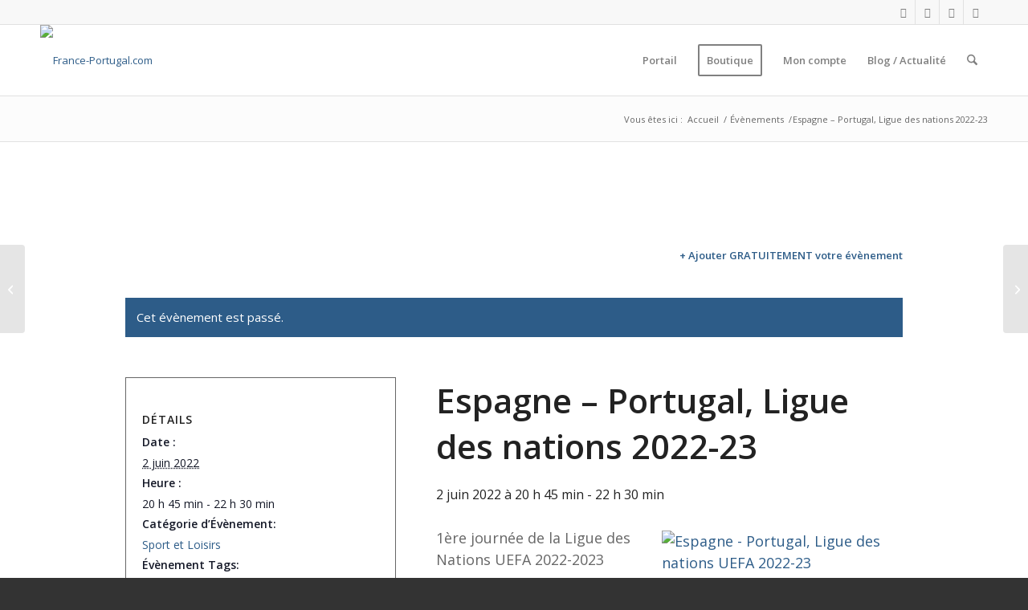

--- FILE ---
content_type: text/html; charset=UTF-8
request_url: https://france-portugal.com/evenement/espagne-portugal-ligue-des-nations-2022-23/
body_size: 54825
content:
<!DOCTYPE html>
<html lang="fr-FR" class="html_stretched responsive av-preloader-disabled  html_header_top html_logo_left html_main_nav_header html_menu_right html_slim html_header_sticky html_header_shrinking html_header_topbar_active html_mobile_menu_phone html_header_searchicon html_content_align_center html_header_unstick_top_disabled html_header_stretch_disabled html_elegant-blog html_modern-blog html_av-submenu-hidden html_av-submenu-display-click html_av-overlay-side html_av-overlay-side-classic html_av-submenu-noclone html_entry_id_6529 av-cookies-consent-show-message-bar av-cookies-cookie-consent-enabled av-cookies-can-opt-out av-cookies-user-silent-accept avia-cookie-check-browser-settings av-no-preview av-default-lightbox html_text_menu_active av-mobile-menu-switch-default">
<head>
	
<meta name='impact-site-verification' value='-191948695'>	
	
<meta charset="UTF-8" />


<!-- mobile setting -->
<meta name="viewport" content="width=device-width, initial-scale=1">

<!-- Scripts/CSS and wp_head hook -->
<link rel='stylesheet' id='tribe-events-views-v2-bootstrap-datepicker-styles-css' href='https://france-portugal.com/wp-content/plugins/the-events-calendar/vendor/bootstrap-datepicker/css/bootstrap-datepicker.standalone.min.css?ver=6.15.13.1' type='text/css' media='all' />
<link rel='stylesheet' id='tec-variables-skeleton-css' href='https://france-portugal.com/wp-content/plugins/the-events-calendar/common/build/css/variables-skeleton.css?ver=6.10.1' type='text/css' media='all' />
<link rel='stylesheet' id='tribe-common-skeleton-style-css' href='https://france-portugal.com/wp-content/plugins/the-events-calendar/common/build/css/common-skeleton.css?ver=6.10.1' type='text/css' media='all' />
<link rel='stylesheet' id='tribe-tooltipster-css-css' href='https://france-portugal.com/wp-content/plugins/the-events-calendar/common/vendor/tooltipster/tooltipster.bundle.min.css?ver=6.10.1' type='text/css' media='all' />
<link rel='stylesheet' id='tribe-events-views-v2-skeleton-css' href='https://france-portugal.com/wp-content/plugins/the-events-calendar/build/css/views-skeleton.css?ver=6.15.13.1' type='text/css' media='all' />
<link rel='stylesheet' id='tec-variables-full-css' href='https://france-portugal.com/wp-content/plugins/the-events-calendar/common/build/css/variables-full.css?ver=6.10.1' type='text/css' media='all' />
<link rel='stylesheet' id='tribe-common-full-style-css' href='https://france-portugal.com/wp-content/plugins/the-events-calendar/common/build/css/common-full.css?ver=6.10.1' type='text/css' media='all' />
<link rel='stylesheet' id='tribe-events-views-v2-full-css' href='https://france-portugal.com/wp-content/plugins/the-events-calendar/build/css/views-full.css?ver=6.15.13.1' type='text/css' media='all' />
<link rel='stylesheet' id='tribe-events-views-v2-print-css' href='https://france-portugal.com/wp-content/plugins/the-events-calendar/build/css/views-print.css?ver=6.15.13.1' type='text/css' media='print' />
<link rel='stylesheet' id='tribe-events-pro-views-v2-print-css' href='https://france-portugal.com/wp-content/plugins/events-calendar-pro/build/css/views-print.css?ver=7.7.11' type='text/css' media='print' />
<meta name='robots' content='index, follow, max-image-preview:large, max-snippet:-1, max-video-preview:-1' />

				<script type='text/javascript'>

				function avia_cookie_check_sessionStorage()
				{
					//	FF throws error when all cookies blocked !!
					var sessionBlocked = false;
					try
					{
						var test = sessionStorage.getItem( 'aviaCookieRefused' ) != null;
					}
					catch(e)
					{
						sessionBlocked = true;
					}

					var aviaCookieRefused = ! sessionBlocked ? sessionStorage.getItem( 'aviaCookieRefused' ) : null;

					var html = document.getElementsByTagName('html')[0];

					/**
					 * Set a class to avoid calls to sessionStorage
					 */
					if( sessionBlocked || aviaCookieRefused )
					{
						if( html.className.indexOf('av-cookies-session-refused') < 0 )
						{
							html.className += ' av-cookies-session-refused';
						}
					}

					if( sessionBlocked || aviaCookieRefused || document.cookie.match(/aviaCookieConsent/) )
					{
						if( html.className.indexOf('av-cookies-user-silent-accept') >= 0 )
						{
							 html.className = html.className.replace(/\bav-cookies-user-silent-accept\b/g, '');
						}
					}
				}

				avia_cookie_check_sessionStorage();

			</script>
			<style type="text/css">@font-face { font-family: 'star'; src: url('https://france-portugal.com/wp-content/plugins/woocommerce/assets/fonts/star.eot'); src: url('https://france-portugal.com/wp-content/plugins/woocommerce/assets/fonts/star.eot?#iefix') format('embedded-opentype'), 	  url('https://france-portugal.com/wp-content/plugins/woocommerce/assets/fonts/star.woff') format('woff'), 	  url('https://france-portugal.com/wp-content/plugins/woocommerce/assets/fonts/star.ttf') format('truetype'), 	  url('https://france-portugal.com/wp-content/plugins/woocommerce/assets/fonts/star.svg#star') format('svg'); font-weight: normal; font-style: normal;  } @font-face { font-family: 'WooCommerce'; src: url('https://france-portugal.com/wp-content/plugins/woocommerce/assets/fonts/WooCommerce.eot'); src: url('https://france-portugal.com/wp-content/plugins/woocommerce/assets/fonts/WooCommerce.eot?#iefix') format('embedded-opentype'), 	  url('https://france-portugal.com/wp-content/plugins/woocommerce/assets/fonts/WooCommerce.woff') format('woff'), 	  url('https://france-portugal.com/wp-content/plugins/woocommerce/assets/fonts/WooCommerce.ttf') format('truetype'), 	  url('https://france-portugal.com/wp-content/plugins/woocommerce/assets/fonts/WooCommerce.svg#WooCommerce') format('svg'); font-weight: normal; font-style: normal;  } </style>
	<!-- This site is optimized with the Yoast SEO plugin v26.7 - https://yoast.com/wordpress/plugins/seo/ -->
	<title>Espagne - Portugal, Ligue des nations 2022-23 - France-Portugal.com</title>
	<link rel="canonical" href="https://france-portugal.com/evenement/espagne-portugal-ligue-des-nations-2022-23/" />
	<meta property="og:locale" content="fr_FR" />
	<meta property="og:type" content="article" />
	<meta property="og:title" content="Espagne - Portugal, Ligue des nations 2022-23 - France-Portugal.com" />
	<meta property="og:description" content="Força Portugal !!!!!!!!!!!!!!!" />
	<meta property="og:url" content="https://france-portugal.com/evenement/espagne-portugal-ligue-des-nations-2022-23/" />
	<meta property="og:site_name" content="France-Portugal.com" />
	<meta property="article:publisher" content="https://www.facebook.com/france.portugal.fr/" />
	<meta property="article:modified_time" content="2022-05-26T20:54:19+00:00" />
	<meta property="og:image" content="https://france-portugal.com/wp-content/uploads/2022/05/espagne-portugal-ligue-des-nations-2022-23.jpg" />
	<meta property="og:image:width" content="400" />
	<meta property="og:image:height" content="400" />
	<meta property="og:image:type" content="image/jpeg" />
	<meta name="twitter:card" content="summary_large_image" />
	<meta name="twitter:site" content="@portugal_france" />
	<meta name="twitter:label1" content="Durée de lecture estimée" />
	<meta name="twitter:data1" content="1 minute" />
	<script type="application/ld+json" class="yoast-schema-graph">{"@context":"https://schema.org","@graph":[{"@type":"WebPage","@id":"https://france-portugal.com/evenement/espagne-portugal-ligue-des-nations-2022-23/","url":"https://france-portugal.com/evenement/espagne-portugal-ligue-des-nations-2022-23/","name":"Espagne - Portugal, Ligue des nations 2022-23 - France-Portugal.com","isPartOf":{"@id":"https://france-portugal.com/#website"},"primaryImageOfPage":{"@id":"https://france-portugal.com/evenement/espagne-portugal-ligue-des-nations-2022-23/#primaryimage"},"image":{"@id":"https://france-portugal.com/evenement/espagne-portugal-ligue-des-nations-2022-23/#primaryimage"},"thumbnailUrl":"https://france-portugal.com/wp-content/uploads/2022/05/espagne-portugal-ligue-des-nations-2022-23.jpg","datePublished":"2022-05-26T20:35:56+00:00","dateModified":"2022-05-26T20:54:19+00:00","breadcrumb":{"@id":"https://france-portugal.com/evenement/espagne-portugal-ligue-des-nations-2022-23/#breadcrumb"},"inLanguage":"fr-FR","potentialAction":[{"@type":"ReadAction","target":["https://france-portugal.com/evenement/espagne-portugal-ligue-des-nations-2022-23/"]}]},{"@type":"ImageObject","inLanguage":"fr-FR","@id":"https://france-portugal.com/evenement/espagne-portugal-ligue-des-nations-2022-23/#primaryimage","url":"https://france-portugal.com/wp-content/uploads/2022/05/espagne-portugal-ligue-des-nations-2022-23.jpg","contentUrl":"https://france-portugal.com/wp-content/uploads/2022/05/espagne-portugal-ligue-des-nations-2022-23.jpg","width":400,"height":400,"caption":"Espagne - Portugal, Ligue des nations UEFA 2022-23"},{"@type":"BreadcrumbList","@id":"https://france-portugal.com/evenement/espagne-portugal-ligue-des-nations-2022-23/#breadcrumb","itemListElement":[{"@type":"ListItem","position":1,"name":"Accueil","item":"https://france-portugal.com/"},{"@type":"ListItem","position":2,"name":"Évènements","item":"https://france-portugal.com/agenda/"},{"@type":"ListItem","position":3,"name":"Espagne &#8211; Portugal, Ligue des nations 2022-23"}]},{"@type":"WebSite","@id":"https://france-portugal.com/#website","url":"https://france-portugal.com/","name":"France-Portugal.com","description":"Portail et Blog culturel entre la France et le Portugal","publisher":{"@id":"https://france-portugal.com/#organization"},"potentialAction":[{"@type":"SearchAction","target":{"@type":"EntryPoint","urlTemplate":"https://france-portugal.com/?s={search_term_string}"},"query-input":{"@type":"PropertyValueSpecification","valueRequired":true,"valueName":"search_term_string"}}],"inLanguage":"fr-FR"},{"@type":"Organization","@id":"https://france-portugal.com/#organization","name":"France-Portugal.com","url":"https://france-portugal.com/","logo":{"@type":"ImageObject","inLanguage":"fr-FR","@id":"https://france-portugal.com/#/schema/logo/image/","url":"https://france-portugal.com/wp-content/uploads/2020/10/logo-France-Portugal-568x100-1.png","contentUrl":"https://france-portugal.com/wp-content/uploads/2020/10/logo-France-Portugal-568x100-1.png","width":568,"height":100,"caption":"France-Portugal.com"},"image":{"@id":"https://france-portugal.com/#/schema/logo/image/"},"sameAs":["https://www.facebook.com/france.portugal.fr/","https://x.com/portugal_france"]},{"@type":"Event","name":"Espagne &#8211; Portugal, Ligue des nations 2022-23","description":"Força Portugal !!!!!!!!!!!!!!!","image":{"@id":"https://france-portugal.com/evenement/espagne-portugal-ligue-des-nations-2022-23/#primaryimage"},"url":"https://france-portugal.com/evenement/espagne-portugal-ligue-des-nations-2022-23/","eventAttendanceMode":"https://schema.org/OfflineEventAttendanceMode","eventStatus":"https://schema.org/EventScheduled","startDate":"2022-06-02T20:45:00+02:00","endDate":"2022-06-02T22:30:00+02:00","location":{"@type":"Place","name":"Estadio Benito Villamarín","description":"","url":"https://france-portugal.com/lieu/estadio-benito-villamarin/","address":{"@type":"PostalAddress","streetAddress":"Av de Heliópolis, s/n","addressLocality":"Sevilla","postalCode":"41012","addressCountry":"Espagne"},"geo":{"@type":"GeoCoordinates","latitude":37.3551063,"longitude":-5.9826187},"telephone":"+34902191907","sameAs":"https://www.realbetisbalompie.es/club/estadio-benito-villamarin/"},"organizer":{"@type":"Person","name":"UEFA Nations League","description":"","url":"https://fr.uefa.com/uefanationsleague/","telephone":"","email":""},"@id":"https://france-portugal.com/evenement/espagne-portugal-ligue-des-nations-2022-23/#event","mainEntityOfPage":{"@id":"https://france-portugal.com/evenement/espagne-portugal-ligue-des-nations-2022-23/"}}]}</script>
	<!-- / Yoast SEO plugin. -->


<link rel='dns-prefetch' href='//connect.facebook.net' />
<link rel='dns-prefetch' href='//challenges.cloudflare.com' />
<link rel='dns-prefetch' href='//www.googletagmanager.com' />
<link rel="alternate" type="application/rss+xml" title="France-Portugal.com &raquo; Flux" href="https://france-portugal.com/feed/" />
<link rel="alternate" type="application/rss+xml" title="France-Portugal.com &raquo; Flux des commentaires" href="https://france-portugal.com/comments/feed/" />
<link rel="alternate" type="text/calendar" title="France-Portugal.com &raquo; Flux iCal" href="https://france-portugal.com/agenda/?ical=1" />
<link rel="alternate" type="application/rss+xml" title="France-Portugal.com &raquo; Espagne &#8211; Portugal, Ligue des nations 2022-23 Flux des commentaires" href="https://france-portugal.com/evenement/espagne-portugal-ligue-des-nations-2022-23/feed/" />
<link rel="alternate" title="oEmbed (JSON)" type="application/json+oembed" href="https://france-portugal.com/wp-json/oembed/1.0/embed?url=https%3A%2F%2Ffrance-portugal.com%2Fevenement%2Fespagne-portugal-ligue-des-nations-2022-23%2F" />
<link rel="alternate" title="oEmbed (XML)" type="text/xml+oembed" href="https://france-portugal.com/wp-json/oembed/1.0/embed?url=https%3A%2F%2Ffrance-portugal.com%2Fevenement%2Fespagne-portugal-ligue-des-nations-2022-23%2F&#038;format=xml" />

<!-- google webfont font replacement -->

			<script type='text/javascript'>

				(function() {

					/*	check if webfonts are disabled by user setting via cookie - or user must opt in.	*/
					var html = document.getElementsByTagName('html')[0];
					var cookie_check = html.className.indexOf('av-cookies-needs-opt-in') >= 0 || html.className.indexOf('av-cookies-can-opt-out') >= 0;
					var allow_continue = true;
					var silent_accept_cookie = html.className.indexOf('av-cookies-user-silent-accept') >= 0;

					if( cookie_check && ! silent_accept_cookie )
					{
						if( ! document.cookie.match(/aviaCookieConsent/) || html.className.indexOf('av-cookies-session-refused') >= 0 )
						{
							allow_continue = false;
						}
						else
						{
							if( ! document.cookie.match(/aviaPrivacyRefuseCookiesHideBar/) )
							{
								allow_continue = false;
							}
							else if( ! document.cookie.match(/aviaPrivacyEssentialCookiesEnabled/) )
							{
								allow_continue = false;
							}
							else if( document.cookie.match(/aviaPrivacyGoogleWebfontsDisabled/) )
							{
								allow_continue = false;
							}
						}
					}

					if( allow_continue )
					{
						var f = document.createElement('link');

						f.type 	= 'text/css';
						f.rel 	= 'stylesheet';
						f.href 	= 'https://fonts.googleapis.com/css?family=Open+Sans:400,600&display=auto';
						f.id 	= 'avia-google-webfont';

						document.getElementsByTagName('head')[0].appendChild(f);
					}
				})();

			</script>
			<style id='wp-img-auto-sizes-contain-inline-css' type='text/css'>
img:is([sizes=auto i],[sizes^="auto," i]){contain-intrinsic-size:3000px 1500px}
/*# sourceURL=wp-img-auto-sizes-contain-inline-css */
</style>

<link rel='stylesheet' id='acfwf-wc-cart-block-integration-css' href='https://france-portugal.com/wp-content/plugins/advanced-coupons-for-woocommerce-free/dist/assets/index-467dde24.css?ver=1766091289' type='text/css' media='all' />
<link rel='stylesheet' id='acfwf-wc-checkout-block-integration-css' href='https://france-portugal.com/wp-content/plugins/advanced-coupons-for-woocommerce-free/dist/assets/index-2a7d8588.css?ver=1766091289' type='text/css' media='all' />
<link rel='stylesheet' id='tribe-events-full-pro-calendar-style-css' href='https://france-portugal.com/wp-content/plugins/events-calendar-pro/build/css/tribe-events-pro-full.css?ver=7.7.11' type='text/css' media='all' />
<link rel='stylesheet' id='tribe-events-virtual-skeleton-css' href='https://france-portugal.com/wp-content/plugins/events-calendar-pro/build/css/events-virtual-skeleton.css?ver=7.7.11' type='text/css' media='all' />
<link rel='stylesheet' id='tribe-events-virtual-full-css' href='https://france-portugal.com/wp-content/plugins/events-calendar-pro/build/css/events-virtual-full.css?ver=7.7.11' type='text/css' media='all' />
<link rel='stylesheet' id='tribe-events-virtual-single-skeleton-css' href='https://france-portugal.com/wp-content/plugins/events-calendar-pro/build/css/events-virtual-single-skeleton.css?ver=7.7.11' type='text/css' media='all' />
<link rel='stylesheet' id='tribe-events-virtual-single-full-css' href='https://france-portugal.com/wp-content/plugins/events-calendar-pro/build/css/events-virtual-single-full.css?ver=7.7.11' type='text/css' media='all' />
<link rel='stylesheet' id='tec-events-pro-single-css' href='https://france-portugal.com/wp-content/plugins/events-calendar-pro/build/css/events-single.css?ver=7.7.11' type='text/css' media='all' />
<link rel='stylesheet' id='tribe-events-calendar-pro-style-css' href='https://france-portugal.com/wp-content/plugins/events-calendar-pro/build/css/tribe-events-pro-full.css?ver=7.7.11' type='text/css' media='all' />
<link rel='stylesheet' id='tribe-events-pro-mini-calendar-block-styles-css' href='https://france-portugal.com/wp-content/plugins/events-calendar-pro/build/css/tribe-events-pro-mini-calendar-block.css?ver=7.7.11' type='text/css' media='all' />
<link rel='stylesheet' id='tribe-events-v2-single-skeleton-css' href='https://france-portugal.com/wp-content/plugins/the-events-calendar/build/css/tribe-events-single-skeleton.css?ver=6.15.13.1' type='text/css' media='all' />
<link rel='stylesheet' id='tribe-events-v2-single-skeleton-full-css' href='https://france-portugal.com/wp-content/plugins/the-events-calendar/build/css/tribe-events-single-full.css?ver=6.15.13.1' type='text/css' media='all' />
<link rel='stylesheet' id='tribe-events-virtual-single-v2-skeleton-css' href='https://france-portugal.com/wp-content/plugins/events-calendar-pro/build/css/events-virtual-single-v2-skeleton.css?ver=7.7.11' type='text/css' media='all' />
<link rel='stylesheet' id='tribe-events-virtual-single-v2-full-css' href='https://france-portugal.com/wp-content/plugins/events-calendar-pro/build/css/events-virtual-single-v2-full.css?ver=7.7.11' type='text/css' media='all' />
<link rel='stylesheet' id='tribe-events-v2-virtual-single-block-css' href='https://france-portugal.com/wp-content/plugins/events-calendar-pro/build/css/events-virtual-single-block.css?ver=7.7.11' type='text/css' media='all' />
<link rel='stylesheet' id='tec-events-pro-single-style-css' href='https://france-portugal.com/wp-content/plugins/events-calendar-pro/build/css/custom-tables-v1/single.css?ver=7.7.11' type='text/css' media='all' />
<style id='wp-emoji-styles-inline-css' type='text/css'>

	img.wp-smiley, img.emoji {
		display: inline !important;
		border: none !important;
		box-shadow: none !important;
		height: 1em !important;
		width: 1em !important;
		margin: 0 0.07em !important;
		vertical-align: -0.1em !important;
		background: none !important;
		padding: 0 !important;
	}
/*# sourceURL=wp-emoji-styles-inline-css */
</style>
<link rel='stylesheet' id='wp-block-library-css' href='https://france-portugal.com/wp-includes/css/dist/block-library/style.min.css?ver=6.9' type='text/css' media='all' />
<link rel='stylesheet' id='wc-blocks-style-css' href='https://france-portugal.com/wp-content/plugins/woocommerce/assets/client/blocks/wc-blocks.css?ver=wc-10.4.3' type='text/css' media='all' />
<style id='global-styles-inline-css' type='text/css'>
:root{--wp--preset--aspect-ratio--square: 1;--wp--preset--aspect-ratio--4-3: 4/3;--wp--preset--aspect-ratio--3-4: 3/4;--wp--preset--aspect-ratio--3-2: 3/2;--wp--preset--aspect-ratio--2-3: 2/3;--wp--preset--aspect-ratio--16-9: 16/9;--wp--preset--aspect-ratio--9-16: 9/16;--wp--preset--color--black: #000000;--wp--preset--color--cyan-bluish-gray: #abb8c3;--wp--preset--color--white: #ffffff;--wp--preset--color--pale-pink: #f78da7;--wp--preset--color--vivid-red: #cf2e2e;--wp--preset--color--luminous-vivid-orange: #ff6900;--wp--preset--color--luminous-vivid-amber: #fcb900;--wp--preset--color--light-green-cyan: #7bdcb5;--wp--preset--color--vivid-green-cyan: #00d084;--wp--preset--color--pale-cyan-blue: #8ed1fc;--wp--preset--color--vivid-cyan-blue: #0693e3;--wp--preset--color--vivid-purple: #9b51e0;--wp--preset--color--metallic-red: #b02b2c;--wp--preset--color--maximum-yellow-red: #edae44;--wp--preset--color--yellow-sun: #eeee22;--wp--preset--color--palm-leaf: #83a846;--wp--preset--color--aero: #7bb0e7;--wp--preset--color--old-lavender: #745f7e;--wp--preset--color--steel-teal: #5f8789;--wp--preset--color--raspberry-pink: #d65799;--wp--preset--color--medium-turquoise: #4ecac2;--wp--preset--gradient--vivid-cyan-blue-to-vivid-purple: linear-gradient(135deg,rgb(6,147,227) 0%,rgb(155,81,224) 100%);--wp--preset--gradient--light-green-cyan-to-vivid-green-cyan: linear-gradient(135deg,rgb(122,220,180) 0%,rgb(0,208,130) 100%);--wp--preset--gradient--luminous-vivid-amber-to-luminous-vivid-orange: linear-gradient(135deg,rgb(252,185,0) 0%,rgb(255,105,0) 100%);--wp--preset--gradient--luminous-vivid-orange-to-vivid-red: linear-gradient(135deg,rgb(255,105,0) 0%,rgb(207,46,46) 100%);--wp--preset--gradient--very-light-gray-to-cyan-bluish-gray: linear-gradient(135deg,rgb(238,238,238) 0%,rgb(169,184,195) 100%);--wp--preset--gradient--cool-to-warm-spectrum: linear-gradient(135deg,rgb(74,234,220) 0%,rgb(151,120,209) 20%,rgb(207,42,186) 40%,rgb(238,44,130) 60%,rgb(251,105,98) 80%,rgb(254,248,76) 100%);--wp--preset--gradient--blush-light-purple: linear-gradient(135deg,rgb(255,206,236) 0%,rgb(152,150,240) 100%);--wp--preset--gradient--blush-bordeaux: linear-gradient(135deg,rgb(254,205,165) 0%,rgb(254,45,45) 50%,rgb(107,0,62) 100%);--wp--preset--gradient--luminous-dusk: linear-gradient(135deg,rgb(255,203,112) 0%,rgb(199,81,192) 50%,rgb(65,88,208) 100%);--wp--preset--gradient--pale-ocean: linear-gradient(135deg,rgb(255,245,203) 0%,rgb(182,227,212) 50%,rgb(51,167,181) 100%);--wp--preset--gradient--electric-grass: linear-gradient(135deg,rgb(202,248,128) 0%,rgb(113,206,126) 100%);--wp--preset--gradient--midnight: linear-gradient(135deg,rgb(2,3,129) 0%,rgb(40,116,252) 100%);--wp--preset--font-size--small: 1rem;--wp--preset--font-size--medium: 1.125rem;--wp--preset--font-size--large: 1.75rem;--wp--preset--font-size--x-large: clamp(1.75rem, 3vw, 2.25rem);--wp--preset--spacing--20: 0.44rem;--wp--preset--spacing--30: 0.67rem;--wp--preset--spacing--40: 1rem;--wp--preset--spacing--50: 1.5rem;--wp--preset--spacing--60: 2.25rem;--wp--preset--spacing--70: 3.38rem;--wp--preset--spacing--80: 5.06rem;--wp--preset--shadow--natural: 6px 6px 9px rgba(0, 0, 0, 0.2);--wp--preset--shadow--deep: 12px 12px 50px rgba(0, 0, 0, 0.4);--wp--preset--shadow--sharp: 6px 6px 0px rgba(0, 0, 0, 0.2);--wp--preset--shadow--outlined: 6px 6px 0px -3px rgb(255, 255, 255), 6px 6px rgb(0, 0, 0);--wp--preset--shadow--crisp: 6px 6px 0px rgb(0, 0, 0);}:root { --wp--style--global--content-size: 800px;--wp--style--global--wide-size: 1130px; }:where(body) { margin: 0; }.wp-site-blocks > .alignleft { float: left; margin-right: 2em; }.wp-site-blocks > .alignright { float: right; margin-left: 2em; }.wp-site-blocks > .aligncenter { justify-content: center; margin-left: auto; margin-right: auto; }:where(.is-layout-flex){gap: 0.5em;}:where(.is-layout-grid){gap: 0.5em;}.is-layout-flow > .alignleft{float: left;margin-inline-start: 0;margin-inline-end: 2em;}.is-layout-flow > .alignright{float: right;margin-inline-start: 2em;margin-inline-end: 0;}.is-layout-flow > .aligncenter{margin-left: auto !important;margin-right: auto !important;}.is-layout-constrained > .alignleft{float: left;margin-inline-start: 0;margin-inline-end: 2em;}.is-layout-constrained > .alignright{float: right;margin-inline-start: 2em;margin-inline-end: 0;}.is-layout-constrained > .aligncenter{margin-left: auto !important;margin-right: auto !important;}.is-layout-constrained > :where(:not(.alignleft):not(.alignright):not(.alignfull)){max-width: var(--wp--style--global--content-size);margin-left: auto !important;margin-right: auto !important;}.is-layout-constrained > .alignwide{max-width: var(--wp--style--global--wide-size);}body .is-layout-flex{display: flex;}.is-layout-flex{flex-wrap: wrap;align-items: center;}.is-layout-flex > :is(*, div){margin: 0;}body .is-layout-grid{display: grid;}.is-layout-grid > :is(*, div){margin: 0;}body{padding-top: 0px;padding-right: 0px;padding-bottom: 0px;padding-left: 0px;}a:where(:not(.wp-element-button)){text-decoration: underline;}:root :where(.wp-element-button, .wp-block-button__link){background-color: #32373c;border-width: 0;color: #fff;font-family: inherit;font-size: inherit;font-style: inherit;font-weight: inherit;letter-spacing: inherit;line-height: inherit;padding-top: calc(0.667em + 2px);padding-right: calc(1.333em + 2px);padding-bottom: calc(0.667em + 2px);padding-left: calc(1.333em + 2px);text-decoration: none;text-transform: inherit;}.has-black-color{color: var(--wp--preset--color--black) !important;}.has-cyan-bluish-gray-color{color: var(--wp--preset--color--cyan-bluish-gray) !important;}.has-white-color{color: var(--wp--preset--color--white) !important;}.has-pale-pink-color{color: var(--wp--preset--color--pale-pink) !important;}.has-vivid-red-color{color: var(--wp--preset--color--vivid-red) !important;}.has-luminous-vivid-orange-color{color: var(--wp--preset--color--luminous-vivid-orange) !important;}.has-luminous-vivid-amber-color{color: var(--wp--preset--color--luminous-vivid-amber) !important;}.has-light-green-cyan-color{color: var(--wp--preset--color--light-green-cyan) !important;}.has-vivid-green-cyan-color{color: var(--wp--preset--color--vivid-green-cyan) !important;}.has-pale-cyan-blue-color{color: var(--wp--preset--color--pale-cyan-blue) !important;}.has-vivid-cyan-blue-color{color: var(--wp--preset--color--vivid-cyan-blue) !important;}.has-vivid-purple-color{color: var(--wp--preset--color--vivid-purple) !important;}.has-metallic-red-color{color: var(--wp--preset--color--metallic-red) !important;}.has-maximum-yellow-red-color{color: var(--wp--preset--color--maximum-yellow-red) !important;}.has-yellow-sun-color{color: var(--wp--preset--color--yellow-sun) !important;}.has-palm-leaf-color{color: var(--wp--preset--color--palm-leaf) !important;}.has-aero-color{color: var(--wp--preset--color--aero) !important;}.has-old-lavender-color{color: var(--wp--preset--color--old-lavender) !important;}.has-steel-teal-color{color: var(--wp--preset--color--steel-teal) !important;}.has-raspberry-pink-color{color: var(--wp--preset--color--raspberry-pink) !important;}.has-medium-turquoise-color{color: var(--wp--preset--color--medium-turquoise) !important;}.has-black-background-color{background-color: var(--wp--preset--color--black) !important;}.has-cyan-bluish-gray-background-color{background-color: var(--wp--preset--color--cyan-bluish-gray) !important;}.has-white-background-color{background-color: var(--wp--preset--color--white) !important;}.has-pale-pink-background-color{background-color: var(--wp--preset--color--pale-pink) !important;}.has-vivid-red-background-color{background-color: var(--wp--preset--color--vivid-red) !important;}.has-luminous-vivid-orange-background-color{background-color: var(--wp--preset--color--luminous-vivid-orange) !important;}.has-luminous-vivid-amber-background-color{background-color: var(--wp--preset--color--luminous-vivid-amber) !important;}.has-light-green-cyan-background-color{background-color: var(--wp--preset--color--light-green-cyan) !important;}.has-vivid-green-cyan-background-color{background-color: var(--wp--preset--color--vivid-green-cyan) !important;}.has-pale-cyan-blue-background-color{background-color: var(--wp--preset--color--pale-cyan-blue) !important;}.has-vivid-cyan-blue-background-color{background-color: var(--wp--preset--color--vivid-cyan-blue) !important;}.has-vivid-purple-background-color{background-color: var(--wp--preset--color--vivid-purple) !important;}.has-metallic-red-background-color{background-color: var(--wp--preset--color--metallic-red) !important;}.has-maximum-yellow-red-background-color{background-color: var(--wp--preset--color--maximum-yellow-red) !important;}.has-yellow-sun-background-color{background-color: var(--wp--preset--color--yellow-sun) !important;}.has-palm-leaf-background-color{background-color: var(--wp--preset--color--palm-leaf) !important;}.has-aero-background-color{background-color: var(--wp--preset--color--aero) !important;}.has-old-lavender-background-color{background-color: var(--wp--preset--color--old-lavender) !important;}.has-steel-teal-background-color{background-color: var(--wp--preset--color--steel-teal) !important;}.has-raspberry-pink-background-color{background-color: var(--wp--preset--color--raspberry-pink) !important;}.has-medium-turquoise-background-color{background-color: var(--wp--preset--color--medium-turquoise) !important;}.has-black-border-color{border-color: var(--wp--preset--color--black) !important;}.has-cyan-bluish-gray-border-color{border-color: var(--wp--preset--color--cyan-bluish-gray) !important;}.has-white-border-color{border-color: var(--wp--preset--color--white) !important;}.has-pale-pink-border-color{border-color: var(--wp--preset--color--pale-pink) !important;}.has-vivid-red-border-color{border-color: var(--wp--preset--color--vivid-red) !important;}.has-luminous-vivid-orange-border-color{border-color: var(--wp--preset--color--luminous-vivid-orange) !important;}.has-luminous-vivid-amber-border-color{border-color: var(--wp--preset--color--luminous-vivid-amber) !important;}.has-light-green-cyan-border-color{border-color: var(--wp--preset--color--light-green-cyan) !important;}.has-vivid-green-cyan-border-color{border-color: var(--wp--preset--color--vivid-green-cyan) !important;}.has-pale-cyan-blue-border-color{border-color: var(--wp--preset--color--pale-cyan-blue) !important;}.has-vivid-cyan-blue-border-color{border-color: var(--wp--preset--color--vivid-cyan-blue) !important;}.has-vivid-purple-border-color{border-color: var(--wp--preset--color--vivid-purple) !important;}.has-metallic-red-border-color{border-color: var(--wp--preset--color--metallic-red) !important;}.has-maximum-yellow-red-border-color{border-color: var(--wp--preset--color--maximum-yellow-red) !important;}.has-yellow-sun-border-color{border-color: var(--wp--preset--color--yellow-sun) !important;}.has-palm-leaf-border-color{border-color: var(--wp--preset--color--palm-leaf) !important;}.has-aero-border-color{border-color: var(--wp--preset--color--aero) !important;}.has-old-lavender-border-color{border-color: var(--wp--preset--color--old-lavender) !important;}.has-steel-teal-border-color{border-color: var(--wp--preset--color--steel-teal) !important;}.has-raspberry-pink-border-color{border-color: var(--wp--preset--color--raspberry-pink) !important;}.has-medium-turquoise-border-color{border-color: var(--wp--preset--color--medium-turquoise) !important;}.has-vivid-cyan-blue-to-vivid-purple-gradient-background{background: var(--wp--preset--gradient--vivid-cyan-blue-to-vivid-purple) !important;}.has-light-green-cyan-to-vivid-green-cyan-gradient-background{background: var(--wp--preset--gradient--light-green-cyan-to-vivid-green-cyan) !important;}.has-luminous-vivid-amber-to-luminous-vivid-orange-gradient-background{background: var(--wp--preset--gradient--luminous-vivid-amber-to-luminous-vivid-orange) !important;}.has-luminous-vivid-orange-to-vivid-red-gradient-background{background: var(--wp--preset--gradient--luminous-vivid-orange-to-vivid-red) !important;}.has-very-light-gray-to-cyan-bluish-gray-gradient-background{background: var(--wp--preset--gradient--very-light-gray-to-cyan-bluish-gray) !important;}.has-cool-to-warm-spectrum-gradient-background{background: var(--wp--preset--gradient--cool-to-warm-spectrum) !important;}.has-blush-light-purple-gradient-background{background: var(--wp--preset--gradient--blush-light-purple) !important;}.has-blush-bordeaux-gradient-background{background: var(--wp--preset--gradient--blush-bordeaux) !important;}.has-luminous-dusk-gradient-background{background: var(--wp--preset--gradient--luminous-dusk) !important;}.has-pale-ocean-gradient-background{background: var(--wp--preset--gradient--pale-ocean) !important;}.has-electric-grass-gradient-background{background: var(--wp--preset--gradient--electric-grass) !important;}.has-midnight-gradient-background{background: var(--wp--preset--gradient--midnight) !important;}.has-small-font-size{font-size: var(--wp--preset--font-size--small) !important;}.has-medium-font-size{font-size: var(--wp--preset--font-size--medium) !important;}.has-large-font-size{font-size: var(--wp--preset--font-size--large) !important;}.has-x-large-font-size{font-size: var(--wp--preset--font-size--x-large) !important;}
/*# sourceURL=global-styles-inline-css */
</style>

<link rel='stylesheet' id='tribe-events-v2-single-blocks-css' href='https://france-portugal.com/wp-content/plugins/the-events-calendar/build/css/tribe-events-single-blocks.css?ver=6.15.13.1' type='text/css' media='all' />
<link rel='stylesheet' id='contact-form-7-css' href='https://france-portugal.com/wp-content/plugins/contact-form-7/includes/css/styles.css?ver=6.1.4' type='text/css' media='all' />
<style id='woocommerce-inline-inline-css' type='text/css'>
.woocommerce form .form-row .required { visibility: visible; }
/*# sourceURL=woocommerce-inline-inline-css */
</style>
<link rel='stylesheet' id='gateway-css' href='https://france-portugal.com/wp-content/plugins/woocommerce-paypal-payments/modules/ppcp-button/assets/css/gateway.css?ver=3.3.1' type='text/css' media='all' />
<link rel='stylesheet' id='tribe-events-block-event-venue-css' href='https://france-portugal.com/wp-content/plugins/the-events-calendar/build/event-venue/frontend.css?ver=6.15.13.1' type='text/css' media='all' />
<link rel='stylesheet' id='avia-merged-styles-css' href='https://france-portugal.com/wp-content/uploads/dynamic_avia/avia-merged-styles-d361edfe9fdc8cee5bb34aeac3c716a3---6960093775f34.css' type='text/css' media='all' />
<script src="https://france-portugal.com/wp-includes/js/jquery/jquery.min.js?ver=3.7.1" id="jquery-core-js"></script>
<script src="https://france-portugal.com/wp-includes/js/jquery/jquery-migrate.min.js?ver=3.4.1" id="jquery-migrate-js"></script>
<script src="https://france-portugal.com/wp-content/plugins/the-events-calendar/common/build/js/tribe-common.js?ver=9c44e11f3503a33e9540" id="tribe-common-js"></script>
<script src="https://france-portugal.com/wp-content/plugins/the-events-calendar/build/js/views/breakpoints.js?ver=4208de2df2852e0b91ec" id="tribe-events-views-v2-breakpoints-js"></script>
<script src="https://france-portugal.com/wp-content/plugins/woocommerce/assets/js/js-cookie/js.cookie.min.js?ver=2.1.4-wc.10.4.3" id="wc-js-cookie-js" defer data-wp-strategy="defer"></script>
<script id="wc-cart-fragments-js-extra">
var wc_cart_fragments_params = {"ajax_url":"/wp-admin/admin-ajax.php","wc_ajax_url":"/?wc-ajax=%%endpoint%%","cart_hash_key":"wc_cart_hash_df67a0030532d83a07222852a7b6f0df","fragment_name":"wc_fragments_df67a0030532d83a07222852a7b6f0df","request_timeout":"5000"};
//# sourceURL=wc-cart-fragments-js-extra
</script>
<script src="https://france-portugal.com/wp-content/plugins/woocommerce/assets/js/frontend/cart-fragments.min.js?ver=10.4.3" id="wc-cart-fragments-js" defer data-wp-strategy="defer"></script>
<script src="https://france-portugal.com/wp-content/plugins/woocommerce/assets/js/jquery-blockui/jquery.blockUI.min.js?ver=2.7.0-wc.10.4.3" id="wc-jquery-blockui-js" defer data-wp-strategy="defer"></script>
<script id="wc-add-to-cart-js-extra">
var wc_add_to_cart_params = {"ajax_url":"/wp-admin/admin-ajax.php","wc_ajax_url":"/?wc-ajax=%%endpoint%%","i18n_view_cart":"Voir le panier","cart_url":"https://france-portugal.com/panier/","is_cart":"","cart_redirect_after_add":"no"};
//# sourceURL=wc-add-to-cart-js-extra
</script>
<script src="https://france-portugal.com/wp-content/plugins/woocommerce/assets/js/frontend/add-to-cart.min.js?ver=10.4.3" id="wc-add-to-cart-js" defer data-wp-strategy="defer"></script>
<script id="woocommerce-js-extra">
var woocommerce_params = {"ajax_url":"/wp-admin/admin-ajax.php","wc_ajax_url":"/?wc-ajax=%%endpoint%%","i18n_password_show":"Afficher le mot de passe","i18n_password_hide":"Masquer le mot de passe"};
//# sourceURL=woocommerce-js-extra
</script>
<script src="https://france-portugal.com/wp-content/plugins/woocommerce/assets/js/frontend/woocommerce.min.js?ver=10.4.3" id="woocommerce-js" defer data-wp-strategy="defer"></script>

<!-- Extrait de code de la balise Google (gtag.js) ajouté par Site Kit -->
<!-- Extrait Google Analytics ajouté par Site Kit -->
<script src="https://www.googletagmanager.com/gtag/js?id=GT-NS8GLN3" id="google_gtagjs-js" async></script>
<script id="google_gtagjs-js-after">
window.dataLayer = window.dataLayer || [];function gtag(){dataLayer.push(arguments);}
gtag("set","linker",{"domains":["france-portugal.com"]});
gtag("js", new Date());
gtag("set", "developer_id.dZTNiMT", true);
gtag("config", "GT-NS8GLN3");
//# sourceURL=google_gtagjs-js-after
</script>
<script src="https://france-portugal.com/wp-content/uploads/dynamic_avia/avia-head-scripts-df7886ac2fb9574a410d05285be45af0---69600937ad8d6.js" id="avia-head-scripts-js"></script>
<link rel="https://api.w.org/" href="https://france-portugal.com/wp-json/" /><link rel="alternate" title="JSON" type="application/json" href="https://france-portugal.com/wp-json/wp/v2/tribe_events/6529" /><link rel="EditURI" type="application/rsd+xml" title="RSD" href="https://france-portugal.com/xmlrpc.php?rsd" />
<meta name="generator" content="WordPress 6.9" />
<meta name="generator" content="WooCommerce 10.4.3" />
<link rel='shortlink' href='https://france-portugal.com/?p=6529' />
<meta name="generator" content="Advanced Coupons for WooCommerce Free v4.7.1" /><meta name="generator" content="Site Kit by Google 1.168.0" /><meta name="tec-api-version" content="v1"><meta name="tec-api-origin" content="https://france-portugal.com"><link rel="alternate" href="https://france-portugal.com/wp-json/tribe/events/v1/events/6529" /><script data-noptimize="1" data-cfasync="false" data-wpfc-render="false">
  (function () {
      var script = document.createElement("script");
      script.async = 1;
      script.src = 'https://emrldtp.cc/NDA3MzQ0.js?t=407344';
      document.head.appendChild(script);
  })();
</script>
<link rel="icon" href="https://france-portugal.com/wp-content/uploads/2015/12/favicon.ico" type="image/x-icon">
<!--[if lt IE 9]><script src="https://france-portugal.com/wp-content/themes/enfold/js/html5shiv.js"></script><![endif]--><link rel="profile" href="https://gmpg.org/xfn/11" />
<link rel="alternate" type="application/rss+xml" title="France-Portugal.com RSS2 Feed" href="https://france-portugal.com/feed/" />
<link rel="pingback" href="https://france-portugal.com/xmlrpc.php" />
	<noscript><style>.woocommerce-product-gallery{ opacity: 1 !important; }</style></noscript>
	
<!-- To speed up the rendering and to display the site as fast as possible to the user we include some styles and scripts for above the fold content inline -->
<script type="text/javascript">'use strict';var avia_is_mobile=!1;if(/Android|webOS|iPhone|iPad|iPod|BlackBerry|IEMobile|Opera Mini/i.test(navigator.userAgent)&&'ontouchstart' in document.documentElement){avia_is_mobile=!0;document.documentElement.className+=' avia_mobile '}
else{document.documentElement.className+=' avia_desktop '};document.documentElement.className+=' js_active ';(function(){var e=['-webkit-','-moz-','-ms-',''],n='',o=!1,a=!1;for(var t in e){if(e[t]+'transform' in document.documentElement.style){o=!0;n=e[t]+'transform'};if(e[t]+'perspective' in document.documentElement.style){a=!0}};if(o){document.documentElement.className+=' avia_transform '};if(a){document.documentElement.className+=' avia_transform3d '};if(typeof document.getElementsByClassName=='function'&&typeof document.documentElement.getBoundingClientRect=='function'&&avia_is_mobile==!1){if(n&&window.innerHeight>0){setTimeout(function(){var e=0,o={},a=0,t=document.getElementsByClassName('av-parallax'),i=window.pageYOffset||document.documentElement.scrollTop;for(e=0;e<t.length;e++){t[e].style.top='0px';o=t[e].getBoundingClientRect();a=Math.ceil((window.innerHeight+i-o.top)*0.3);t[e].style[n]='translate(0px, '+a+'px)';t[e].style.top='auto';t[e].className+=' enabled-parallax '}},50)}}})();</script><link rel="modulepreload" href="https://france-portugal.com/wp-content/plugins/advanced-coupons-for-woocommerce-free/dist/common/NoticesPlugin.12346420.js"  /><link rel="modulepreload" href="https://france-portugal.com/wp-content/plugins/advanced-coupons-for-woocommerce-free/dist/common/sanitize.7727159a.js"  /><link rel="modulepreload" href="https://france-portugal.com/wp-content/plugins/advanced-coupons-for-woocommerce-free/dist/common/NoticesPlugin.12346420.js"  /><link rel="modulepreload" href="https://france-portugal.com/wp-content/plugins/advanced-coupons-for-woocommerce-free/dist/common/sanitize.7727159a.js"  /><style type="text/css">
		@font-face {font-family: 'entypo-fontello-enfold'; font-weight: normal; font-style: normal; font-display: auto;
		src: url('https://france-portugal.com/wp-content/themes/enfold/config-templatebuilder/avia-template-builder/assets/fonts/entypo-fontello-enfold/entypo-fontello-enfold.woff2') format('woff2'),
		url('https://france-portugal.com/wp-content/themes/enfold/config-templatebuilder/avia-template-builder/assets/fonts/entypo-fontello-enfold/entypo-fontello-enfold.woff') format('woff'),
		url('https://france-portugal.com/wp-content/themes/enfold/config-templatebuilder/avia-template-builder/assets/fonts/entypo-fontello-enfold/entypo-fontello-enfold.ttf') format('truetype'),
		url('https://france-portugal.com/wp-content/themes/enfold/config-templatebuilder/avia-template-builder/assets/fonts/entypo-fontello-enfold/entypo-fontello-enfold.svg#entypo-fontello-enfold') format('svg'),
		url('https://france-portugal.com/wp-content/themes/enfold/config-templatebuilder/avia-template-builder/assets/fonts/entypo-fontello-enfold/entypo-fontello-enfold.eot'),
		url('https://france-portugal.com/wp-content/themes/enfold/config-templatebuilder/avia-template-builder/assets/fonts/entypo-fontello-enfold/entypo-fontello-enfold.eot?#iefix') format('embedded-opentype');
		}

		#top .avia-font-entypo-fontello-enfold, body .avia-font-entypo-fontello-enfold, html body [data-av_iconfont='entypo-fontello-enfold']:before{ font-family: 'entypo-fontello-enfold'; }
		
		@font-face {font-family: 'entypo-fontello'; font-weight: normal; font-style: normal; font-display: auto;
		src: url('https://france-portugal.com/wp-content/themes/enfold/config-templatebuilder/avia-template-builder/assets/fonts/entypo-fontello/entypo-fontello.woff2') format('woff2'),
		url('https://france-portugal.com/wp-content/themes/enfold/config-templatebuilder/avia-template-builder/assets/fonts/entypo-fontello/entypo-fontello.woff') format('woff'),
		url('https://france-portugal.com/wp-content/themes/enfold/config-templatebuilder/avia-template-builder/assets/fonts/entypo-fontello/entypo-fontello.ttf') format('truetype'),
		url('https://france-portugal.com/wp-content/themes/enfold/config-templatebuilder/avia-template-builder/assets/fonts/entypo-fontello/entypo-fontello.svg#entypo-fontello') format('svg'),
		url('https://france-portugal.com/wp-content/themes/enfold/config-templatebuilder/avia-template-builder/assets/fonts/entypo-fontello/entypo-fontello.eot'),
		url('https://france-portugal.com/wp-content/themes/enfold/config-templatebuilder/avia-template-builder/assets/fonts/entypo-fontello/entypo-fontello.eot?#iefix') format('embedded-opentype');
		}

		#top .avia-font-entypo-fontello, body .avia-font-entypo-fontello, html body [data-av_iconfont='entypo-fontello']:before{ font-family: 'entypo-fontello'; }
		
		@font-face {font-family: 'wikipedia'; font-weight: normal; font-style: normal; font-display: auto;
		src: url('https://france-portugal.com/wp-content/uploads/avia_fonts/wikipedia/wikipedia.woff2') format('woff2'),
		url('https://france-portugal.com/wp-content/uploads/avia_fonts/wikipedia/wikipedia.woff') format('woff'),
		url('https://france-portugal.com/wp-content/uploads/avia_fonts/wikipedia/wikipedia.ttf') format('truetype'),
		url('https://france-portugal.com/wp-content/uploads/avia_fonts/wikipedia/wikipedia.svg#wikipedia') format('svg'),
		url('https://france-portugal.com/wp-content/uploads/avia_fonts/wikipedia/wikipedia.eot'),
		url('https://france-portugal.com/wp-content/uploads/avia_fonts/wikipedia/wikipedia.eot?#iefix') format('embedded-opentype');
		}

		#top .avia-font-wikipedia, body .avia-font-wikipedia, html body [data-av_iconfont='wikipedia']:before{ font-family: 'wikipedia'; }
		
		@font-face {font-family: 'emoticon'; font-weight: normal; font-style: normal; font-display: auto;
		src: url('https://france-portugal.com/wp-content/uploads/avia_fonts/emoticon/emoticon.woff2') format('woff2'),
		url('https://france-portugal.com/wp-content/uploads/avia_fonts/emoticon/emoticon.woff') format('woff'),
		url('https://france-portugal.com/wp-content/uploads/avia_fonts/emoticon/emoticon.ttf') format('truetype'),
		url('https://france-portugal.com/wp-content/uploads/avia_fonts/emoticon/emoticon.svg#emoticon') format('svg'),
		url('https://france-portugal.com/wp-content/uploads/avia_fonts/emoticon/emoticon.eot'),
		url('https://france-portugal.com/wp-content/uploads/avia_fonts/emoticon/emoticon.eot?#iefix') format('embedded-opentype');
		}

		#top .avia-font-emoticon, body .avia-font-emoticon, html body [data-av_iconfont='emoticon']:before{ font-family: 'emoticon'; }
		
		@font-face {font-family: 'fontello'; font-weight: normal; font-style: normal; font-display: auto;
		src: url('https://france-portugal.com/wp-content/uploads/avia_fonts/fontello/fontello.woff2') format('woff2'),
		url('https://france-portugal.com/wp-content/uploads/avia_fonts/fontello/fontello.woff') format('woff'),
		url('https://france-portugal.com/wp-content/uploads/avia_fonts/fontello/fontello.ttf') format('truetype'),
		url('https://france-portugal.com/wp-content/uploads/avia_fonts/fontello/fontello.svg#fontello') format('svg'),
		url('https://france-portugal.com/wp-content/uploads/avia_fonts/fontello/fontello.eot'),
		url('https://france-portugal.com/wp-content/uploads/avia_fonts/fontello/fontello.eot?#iefix') format('embedded-opentype');
		}

		#top .avia-font-fontello, body .avia-font-fontello, html body [data-av_iconfont='fontello']:before{ font-family: 'fontello'; }
		</style>

<!--
Debugging Info for Theme support: 

Theme: Enfold
Version: 7.1.3
Installed: enfold
AviaFramework Version: 5.6
AviaBuilder Version: 6.0
aviaElementManager Version: 1.0.1
- - - - - - - - - - -
ChildTheme: Enfold Child
ChildTheme Version: 1.0
ChildTheme Installed: enfold

- - - - - - - - - - -
ML:512-PU:115-PLA:28
WP:6.9
Compress: CSS:all theme files - JS:all theme files
Updates: enabled - unverified Envato token
PLAu:25
-->
<link rel='stylesheet' id='wc-stripe-blocks-checkout-style-css' href='https://france-portugal.com/wp-content/plugins/woocommerce-gateway-stripe/build/upe-blocks.css?ver=1e1661bb3db973deba05' type='text/css' media='all' />
</head>

<body id="top" class="wp-singular tribe_events-template-default single single-tribe_events postid-6529 wp-theme-enfold wp-child-theme-enfold-child stretched rtl_columns av-curtain-numeric open_sans theme-enfold woocommerce-no-js tribe-theme-enfold tribe-events-page-template tribe-no-js tribe-filter-live post-type-tribe_events post_tag-fpf post_tag-portugal post_tag-selecao tribe_events_cat-sport-et-loisirs avia-responsive-images-support avia-woocommerce-30 events-single tribe-events-style-full tribe-events-style-theme av-recaptcha-enabled av-google-badge-hide" itemscope="itemscope" itemtype="https://schema.org/WebPage" >	
	
	
	<div id='wrap_all'>

	
<header id='header' class='all_colors header_color light_bg_color  av_header_top av_logo_left av_main_nav_header av_menu_right av_slim av_header_sticky av_header_shrinking av_header_stretch_disabled av_mobile_menu_phone av_header_searchicon av_header_unstick_top_disabled av_bottom_nav_disabled  av_header_border_disabled' aria-label="Header" data-av_shrink_factor='50' role="banner" itemscope="itemscope" itemtype="https://schema.org/WPHeader" >

		<div id='header_meta' class='container_wrap container_wrap_meta  av_icon_active_right av_extra_header_active av_entry_id_6529'>

			      <div class='container'>
			      <ul class='noLightbox social_bookmarks icon_count_4'><li class='social_bookmarks_facebook av-social-link-facebook social_icon_1 avia_social_iconfont'><a  target="_blank" aria-label="Lien vers Facebook" href='https://www.facebook.com/france.portugal.fr/' data-av_icon='' data-av_iconfont='entypo-fontello' title="Lien vers Facebook" desc="Lien vers Facebook" title='Lien vers Facebook'><span class='avia_hidden_link_text'>Lien vers Facebook</span></a></li><li class='social_bookmarks_twitter av-social-link-twitter social_icon_2 avia_social_iconfont'><a  target="_blank" aria-label="Lien vers X" href='https://twitter.com/portugal_france' data-av_icon='' data-av_iconfont='entypo-fontello' title="Lien vers X" desc="Lien vers X" title='Lien vers X'><span class='avia_hidden_link_text'>Lien vers X</span></a></li><li class='social_bookmarks_linkedin av-social-link-linkedin social_icon_3 avia_social_iconfont'><a  target="_blank" aria-label="Lien vers LinkedIn" href='https://fr.linkedin.com/in/paulo-pinheiro-31a516109' data-av_icon='' data-av_iconfont='entypo-fontello' title="Lien vers LinkedIn" desc="Lien vers LinkedIn" title='Lien vers LinkedIn'><span class='avia_hidden_link_text'>Lien vers LinkedIn</span></a></li><li class='social_bookmarks_rss av-social-link-rss social_icon_4 avia_social_iconfont'><a  aria-label="Lien vers Rss  ce site" href='https://france-portugal.com/feed/' data-av_icon='' data-av_iconfont='entypo-fontello' title="Lien vers Rss  ce site" desc="Lien vers Rss  ce site" title='Lien vers Rss  ce site'><span class='avia_hidden_link_text'>Lien vers Rss  ce site</span></a></li></ul>			      </div>
		</div>

		<div  id='header_main' class='container_wrap container_wrap_logo'>

        <ul  class = 'menu-item cart_dropdown ' data-success='a été ajouté au panier'><li class="cart_dropdown_first"><a class='cart_dropdown_link avia-svg-icon avia-font-svg_entypo-fontello' href='https://france-portugal.com/panier/'><div class="av-cart-container" data-av_svg_icon='basket' data-av_iconset='svg_entypo-fontello'><svg version="1.1" xmlns="http://www.w3.org/2000/svg" width="29" height="32" viewBox="0 0 29 32" preserveAspectRatio="xMidYMid meet" aria-labelledby='av-svg-title-1' aria-describedby='av-svg-desc-1' role="graphics-symbol" aria-hidden="true">
<title id='av-svg-title-1'>Panier</title>
<desc id='av-svg-desc-1'>Panier</desc>
<path d="M4.8 27.2q0-1.28 0.96-2.24t2.24-0.96q1.344 0 2.272 0.96t0.928 2.24q0 1.344-0.928 2.272t-2.272 0.928q-1.28 0-2.24-0.928t-0.96-2.272zM20.8 27.2q0-1.28 0.96-2.24t2.24-0.96q1.344 0 2.272 0.96t0.928 2.24q0 1.344-0.928 2.272t-2.272 0.928q-1.28 0-2.24-0.928t-0.96-2.272zM10.496 19.648q-1.152 0.32-1.088 0.736t1.408 0.416h17.984v2.432q0 0.64-0.64 0.64h-20.928q-0.64 0-0.64-0.64v-2.432l-0.32-1.472-3.136-14.528h-3.136v-2.56q0-0.64 0.64-0.64h4.992q0.64 0 0.64 0.64v2.752h22.528v8.768q0 0.704-0.576 0.832z"></path>
</svg></div><span class='av-cart-counter '>0</span><span class="avia_hidden_link_text">Panier</span></a><!--<span class='cart_subtotal'><span class="woocommerce-Price-amount amount"><bdi>0,00<span class="woocommerce-Price-currencySymbol">&nbsp;€</span></bdi></span></span>--><div class="dropdown_widget dropdown_widget_cart"><div class="avia-arrow"></div><div class="widget_shopping_cart_content"></div></div></li></ul><div class='container av-logo-container'><div class='inner-container'><span class='logo avia-standard-logo'><a href='https://france-portugal.com/' class='' aria-label='Logo France-Portugal.com' title='Logo France-Portugal.com'><img src="https://france-portugal.com/wp-content/uploads/2020/10/logo-France-Portugal-568x100-1.png" srcset="https://france-portugal.com/wp-content/uploads/2020/10/logo-France-Portugal-568x100-1.png 568w, https://france-portugal.com/wp-content/uploads/2020/10/logo-France-Portugal-568x100-1-300x53.png 300w" sizes="(max-width: 568px) 100vw, 568px" height="100" width="300" alt='France-Portugal.com' title='Logo France-Portugal.com' /></a></span><nav class='main_menu' data-selectname='Sélectionner une page'  role="navigation" itemscope="itemscope" itemtype="https://schema.org/SiteNavigationElement" ><div class="avia-menu av-main-nav-wrap"><ul role="menu" class="menu av-main-nav" id="avia-menu"><li role="menuitem" id="menu-item-2262" class="menu-item menu-item-type-custom menu-item-object-custom menu-item-has-children menu-item-top-level menu-item-top-level-1"><a href="#" itemprop="url" tabindex="0"><span class="avia-bullet"></span><span class="avia-menu-text">Portail</span><span class="avia-menu-fx"><span class="avia-arrow-wrap"><span class="avia-arrow"></span></span></span></a>


<ul class="sub-menu">
	<li role="menuitem" id="menu-item-2439" class="menu-item menu-item-type-custom menu-item-object-custom current-menu-item current_page_item"><a href="https://france-portugal.com/agenda/" itemprop="url" tabindex="0"><span class="avia-bullet"></span><span class="avia-menu-text">Agenda culturel</span></a></li>
	<li role="menuitem" id="menu-item-563" class="menu-item menu-item-type-post_type menu-item-object-page"><a href="https://france-portugal.com/ajouter-un-evenement-dans-lagenda/" itemprop="url" tabindex="0"><span class="avia-bullet"></span><span class="avia-menu-text">Ajouter GRATUITEMENT un évènement</span></a></li>
	<li role="menuitem" id="menu-item-196" class="menu-item menu-item-type-custom menu-item-object-custom menu-item-has-children"><a href="#" itemprop="url" tabindex="0"><span class="avia-bullet"></span><span class="avia-menu-text">Annuaires</span></a>
	<ul class="sub-menu">
		<li role="menuitem" id="menu-item-164" class="menu-item menu-item-type-post_type menu-item-object-page"><a href="https://france-portugal.com/associations-franco-portugaises/" itemprop="url" tabindex="0"><span class="avia-bullet"></span><span class="avia-menu-text">Associations Franco-Portugaises</span></a></li>
		<li role="menuitem" id="menu-item-112" class="menu-item menu-item-type-post_type menu-item-object-page"><a href="https://france-portugal.com/restaurants-portugais/" itemprop="url" tabindex="0"><span class="avia-bullet"></span><span class="avia-menu-text">Restauration portugaise</span></a></li>
	</ul>
</li>
	<li role="menuitem" id="menu-item-228" class="menu-item menu-item-type-custom menu-item-object-custom menu-item-has-children"><a href="#" itemprop="url" tabindex="0"><span class="avia-bullet"></span><span class="avia-menu-text">Infos pratiques &#038; Divertissements</span></a>
	<ul class="sub-menu">
		<li role="menuitem" id="menu-item-1719" class="menu-item menu-item-type-post_type menu-item-object-page"><a href="https://france-portugal.com/informations-touristiques-portugal/" itemprop="url" tabindex="0"><span class="avia-bullet"></span><span class="avia-menu-text">Informations touristiques</span></a></li>
		<li role="menuitem" id="menu-item-1113" class="menu-item menu-item-type-post_type menu-item-object-page"><a href="https://france-portugal.com/informations-administratives/" itemprop="url" tabindex="0"><span class="avia-bullet"></span><span class="avia-menu-text">Informations Administratives</span></a></li>
		<li role="menuitem" id="menu-item-1006" class="menu-item menu-item-type-post_type menu-item-object-page"><a href="https://france-portugal.com/presse-portugaise/" itemprop="url" tabindex="0"><span class="avia-bullet"></span><span class="avia-menu-text">Presse Portugaise</span></a></li>
		<li role="menuitem" id="menu-item-962" class="menu-item menu-item-type-post_type menu-item-object-page"><a href="https://france-portugal.com/tv-au-portugal/" itemprop="url" tabindex="0"><span class="avia-bullet"></span><span class="avia-menu-text">TV au Portugal</span></a></li>
		<li role="menuitem" id="menu-item-978" class="menu-item menu-item-type-post_type menu-item-object-page"><a href="https://france-portugal.com/radios-au-portugal/" itemprop="url" tabindex="0"><span class="avia-bullet"></span><span class="avia-menu-text">Radios au Portugal</span></a></li>
		<li role="menuitem" id="menu-item-1043" class="menu-item menu-item-type-post_type menu-item-object-page"><a href="https://france-portugal.com/annuaires-telephoniques-portugais/" itemprop="url" tabindex="0"><span class="avia-bullet"></span><span class="avia-menu-text">Annuaires téléphoniques portugais</span></a></li>
		<li role="menuitem" id="menu-item-145" class="menu-item menu-item-type-post_type menu-item-object-page"><a href="https://france-portugal.com/les-exploits-sportifs/" itemprop="url" tabindex="0"><span class="avia-bullet"></span><span class="avia-menu-text">Les exploits sportifs</span></a></li>
		<li role="menuitem" id="menu-item-214" class="menu-item menu-item-type-post_type menu-item-object-page"><a href="https://france-portugal.com/humour/" itemprop="url" tabindex="0"><span class="avia-bullet"></span><span class="avia-menu-text">Humour</span></a></li>
	</ul>
</li>
</ul>
</li>
<li role="menuitem" id="menu-item-5703" class="menu-item menu-item-type-post_type menu-item-object-page menu-item-has-children av-menu-button av-menu-button-bordered menu-item-top-level menu-item-top-level-2"><a href="https://france-portugal.com/boutique/" itemprop="url" tabindex="0"><span class="avia-bullet"></span><span class="avia-menu-text">Boutique</span><span class="avia-menu-fx"><span class="avia-arrow-wrap"><span class="avia-arrow"></span></span></span></a>


<ul class="sub-menu">
	<li role="menuitem" id="menu-item-4937" class="menu-item menu-item-type-taxonomy menu-item-object-product_cat"><a href="https://france-portugal.com/boutique/nouveautes/" itemprop="url" tabindex="0"><span class="avia-bullet"></span><span class="avia-menu-text">Nouveautés</span></a></li>
	<li role="menuitem" id="menu-item-10316" class="menu-item menu-item-type-taxonomy menu-item-object-product_cat"><a href="https://france-portugal.com/boutique/casquettes/" itemprop="url" tabindex="0"><span class="avia-bullet"></span><span class="avia-menu-text">Casquettes</span></a></li>
	<li role="menuitem" id="menu-item-5706" class="menu-item menu-item-type-taxonomy menu-item-object-product_cat"><a href="https://france-portugal.com/boutique/t-shirts/" itemprop="url" tabindex="0"><span class="avia-bullet"></span><span class="avia-menu-text">T-shirts</span></a></li>
	<li role="menuitem" id="menu-item-10384" class="menu-item menu-item-type-taxonomy menu-item-object-product_cat"><a href="https://france-portugal.com/boutique/mugs/" itemprop="url" tabindex="0"><span class="avia-bullet"></span><span class="avia-menu-text">Mugs</span></a></li>
	<li role="menuitem" id="menu-item-10317" class="menu-item menu-item-type-taxonomy menu-item-object-product_cat"><a href="https://france-portugal.com/boutique/coques-telephones/" itemprop="url" tabindex="0"><span class="avia-bullet"></span><span class="avia-menu-text">Coques téléphones</span></a></li>
	<li role="menuitem" id="menu-item-10536" class="menu-item menu-item-type-taxonomy menu-item-object-product_cat"><a href="https://france-portugal.com/boutique/sac-fourre-tout/" itemprop="url" tabindex="0"><span class="avia-bullet"></span><span class="avia-menu-text">Sacs fourre-tout</span></a></li>
	<li role="menuitem" id="menu-item-4907" class="menu-item menu-item-type-taxonomy menu-item-object-product_cat"><a href="https://france-portugal.com/boutique/maillots-de-football-portugais/" itemprop="url" tabindex="0"><span class="avia-bullet"></span><span class="avia-menu-text">Football portugais</span></a></li>
	<li role="menuitem" id="menu-item-4911" class="menu-item menu-item-type-taxonomy menu-item-object-product_cat"><a href="https://france-portugal.com/boutique/produits-cr7/" itemprop="url" tabindex="0"><span class="avia-bullet"></span><span class="avia-menu-text">Produits CR7</span></a></li>
</ul>
</li>
<li role="menuitem" id="menu-item-5060" class="menu-item menu-item-type-post_type menu-item-object-page menu-item-top-level menu-item-top-level-3"><a href="https://france-portugal.com/mon-compte/" itemprop="url" tabindex="0"><span class="avia-bullet"></span><span class="avia-menu-text">Mon compte</span><span class="avia-menu-fx"><span class="avia-arrow-wrap"><span class="avia-arrow"></span></span></span></a></li>
<li role="menuitem" id="menu-item-133" class="menu-item menu-item-type-post_type menu-item-object-page current_page_parent menu-item-top-level menu-item-top-level-4"><a href="https://france-portugal.com/blog/" itemprop="url" tabindex="0"><span class="avia-bullet"></span><span class="avia-menu-text">Blog / Actualité</span><span class="avia-menu-fx"><span class="avia-arrow-wrap"><span class="avia-arrow"></span></span></span></a></li>
<li id="menu-item-search" class="noMobile menu-item menu-item-search-dropdown menu-item-avia-special" role="menuitem"><a class="avia-svg-icon avia-font-svg_entypo-fontello" aria-label="Rechercher" href="?s=" rel="nofollow" title="Cliquez pour ouvrir le champ de recherche" data-avia-search-tooltip="
&lt;search&gt;
	&lt;form role=&quot;search&quot; action=&quot;https://france-portugal.com/&quot; id=&quot;searchform&quot; method=&quot;get&quot; class=&quot;&quot;&gt;
		&lt;div&gt;
&lt;span class=&#039;av_searchform_search avia-svg-icon avia-font-svg_entypo-fontello&#039; data-av_svg_icon=&#039;search&#039; data-av_iconset=&#039;svg_entypo-fontello&#039;&gt;&lt;svg version=&quot;1.1&quot; xmlns=&quot;http://www.w3.org/2000/svg&quot; width=&quot;25&quot; height=&quot;32&quot; viewBox=&quot;0 0 25 32&quot; preserveAspectRatio=&quot;xMidYMid meet&quot; aria-labelledby=&#039;av-svg-title-2&#039; aria-describedby=&#039;av-svg-desc-2&#039; role=&quot;graphics-symbol&quot; aria-hidden=&quot;true&quot;&gt;
&lt;title id=&#039;av-svg-title-2&#039;&gt;Search&lt;/title&gt;
&lt;desc id=&#039;av-svg-desc-2&#039;&gt;Search&lt;/desc&gt;
&lt;path d=&quot;M24.704 24.704q0.96 1.088 0.192 1.984l-1.472 1.472q-1.152 1.024-2.176 0l-6.080-6.080q-2.368 1.344-4.992 1.344-4.096 0-7.136-3.040t-3.040-7.136 2.88-7.008 6.976-2.912 7.168 3.040 3.072 7.136q0 2.816-1.472 5.184zM3.008 13.248q0 2.816 2.176 4.992t4.992 2.176 4.832-2.016 2.016-4.896q0-2.816-2.176-4.96t-4.992-2.144-4.832 2.016-2.016 4.832z&quot;&gt;&lt;/path&gt;
&lt;/svg&gt;&lt;/span&gt;			&lt;input type=&quot;submit&quot; value=&quot;&quot; id=&quot;searchsubmit&quot; class=&quot;button&quot; title=&quot;Entrez au moins 3 caractères pour afficher une liste de résultats ou cliquez pour aller sur la page des résultats de recherche pour tous les afficher&quot; /&gt;
			&lt;input type=&quot;search&quot; id=&quot;s&quot; name=&quot;s&quot; value=&quot;&quot; aria-label=&#039;Rechercher&#039; placeholder=&#039;Rechercher&#039; required /&gt;
		&lt;/div&gt;
	&lt;/form&gt;
&lt;/search&gt;
" data-av_svg_icon='search' data-av_iconset='svg_entypo-fontello'><svg version="1.1" xmlns="http://www.w3.org/2000/svg" width="25" height="32" viewBox="0 0 25 32" preserveAspectRatio="xMidYMid meet" aria-labelledby='av-svg-title-3' aria-describedby='av-svg-desc-3' role="graphics-symbol" aria-hidden="true">
<title id='av-svg-title-3'>Cliquez pour ouvrir le champ de recherche</title>
<desc id='av-svg-desc-3'>Cliquez pour ouvrir le champ de recherche</desc>
<path d="M24.704 24.704q0.96 1.088 0.192 1.984l-1.472 1.472q-1.152 1.024-2.176 0l-6.080-6.080q-2.368 1.344-4.992 1.344-4.096 0-7.136-3.040t-3.040-7.136 2.88-7.008 6.976-2.912 7.168 3.040 3.072 7.136q0 2.816-1.472 5.184zM3.008 13.248q0 2.816 2.176 4.992t4.992 2.176 4.832-2.016 2.016-4.896q0-2.816-2.176-4.96t-4.992-2.144-4.832 2.016-2.016 4.832z"></path>
</svg><span class="avia_hidden_link_text">Rechercher</span></a></li><li class="av-burger-menu-main menu-item-avia-special " role="menuitem">
	        			<a href="#" aria-label="Menu" aria-hidden="false">
							<span class="av-hamburger av-hamburger--spin av-js-hamburger">
								<span class="av-hamburger-box">
						          <span class="av-hamburger-inner"></span>
						          <strong>Menu</strong>
								</span>
							</span>
							<span class="avia_hidden_link_text">Menu</span>
						</a>
	        		   </li></ul></div></nav></div> </div> 
		<!-- end container_wrap-->
		</div>
<div class="header_bg"></div>
<!-- end header -->
</header>

	<div id='main' class='all_colors' data-scroll-offset='88'>

	<div class='stretch_full container_wrap alternate_color light_bg_color empty_title  title_container'><div class='container'><div class="breadcrumb breadcrumbs avia-breadcrumbs"><div class="breadcrumb-trail" ><span class="trail-before"><span class="breadcrumb-title">Vous êtes ici :</span></span> <span  itemscope="itemscope" itemtype="https://schema.org/BreadcrumbList" ><span  itemscope="itemscope" itemtype="https://schema.org/ListItem" itemprop="itemListElement" ><a itemprop="url" href="https://france-portugal.com" title="France-Portugal.com" rel="home" class="trail-begin"><span itemprop="name">Accueil</span></a><span itemprop="position" class="hidden">1</span></span></span> <span class="sep">/</span> <span  itemscope="itemscope" itemtype="https://schema.org/BreadcrumbList" ><span  itemscope="itemscope" itemtype="https://schema.org/ListItem" itemprop="itemListElement" ><a itemprop="url" href="https://france-portugal.com/agenda/" title="Évènements"><span itemprop="name">Évènements</span></a><span itemprop="position" class="hidden">2</span></span></span> <span class="sep">/</span> <span  itemscope="itemscope" itemtype="https://schema.org/BreadcrumbList" ><span  itemscope="itemscope" itemtype="https://schema.org/ListItem" itemprop="itemListElement" >Espagne &#8211; Portugal, Ligue des nations 2022-23<span itemprop="name"></span></a><span itemprop="position" class="hidden">3</span></span></span></div></div></div></div>
		<div class='container_wrap container_wrap_first main_color fullsize'>

			<div class='container'>

				<main class='template-page template-event-page content av-content-full units'  role="main" itemprop="mainContentOfPage" >

					 <div id="tribe-events-pg-template">

                 	<section id="tribe-events-pg-template" class="tribe-events-pg-template" role="main"><div class="tribe-events-before-html"><p style="text-align: right;"><a style="color: green;" href="https://france-portugal.com/evenements/ajouter-un-evenement-dans-lagenda/"><span style="color: green;"><strong>+ Ajouter GRATUITEMENT votre évènement</strong></span></a></p>
<p>&nbsp;</p>
</div><span class="tribe-events-ajax-loading"><img class="tribe-events-spinner-medium" src="https://france-portugal.com/wp-content/plugins/the-events-calendar/src/resources/images/tribe-loading.gif" alt="Chargement Évènements" /></span>
<div id="tribe-events-content" class="tribe-events-single">

	<p class="tribe-events-back"><a href="https://france-portugal.com/agenda/"> &laquo; Tous les évènements</a></p>

	<!-- Notices -->
	<div class="tribe-events-notices"><ul><li>Cet évènement est passé.</li></ul></div>

			<div id="post-6529" class="post-6529 tribe_events type-tribe_events status-publish has-post-thumbnail hentry tag-fpf tag-portugal tag-selecao tribe_events_cat-sport-et-loisirs cat_sport-et-loisirs">
			<!-- Event featured image, but exclude link -->

			<div class='av-single-event-content'>

				<h2 class='tribe-events-single-event-title summary entry-title '>Espagne &#8211; Portugal, Ligue des nations 2022-23</h2>
				<div class="tribe-events-schedule updated published tribe-clearfix">
					<h3><span class="tribe-event-date-start">2 juin 2022 à 20 h 45 min</span> - <span class="tribe-event-time">22 h 30 min</span></h3>									</div>

				<!-- Event content -->
								<div class="tribe-events-single-event-description tribe-events-content entry-content description">
					<div class="tribe-events-event-image"><img loading="lazy" width="400" height="321" src="https://france-portugal.com/wp-content/uploads/2022/05/espagne-portugal-ligue-des-nations-2022-23-400x321.jpg" class="wp-image-6537 avia-img-lazy-loading-6537 attachment-entry_with_sidebar size-entry_with_sidebar wp-post-image" alt="Espagne - Portugal, Ligue des nations UEFA 2022-23" decoding="async" /></div>					<p><a href="https://france-portugal.com/wp-content/uploads/2022/05/espagne-portugal-ligue-des-nations-2022-23.jpg"><img decoding="async" class="alignright size-medium wp-image-6537" src="https://france-portugal.com/wp-content/uploads/2022/05/espagne-portugal-ligue-des-nations-2022-23-300x300.jpg" alt="Espagne - Portugal, Ligue des nations UEFA 2022-23" width="300" height="300" srcset="https://france-portugal.com/wp-content/uploads/2022/05/espagne-portugal-ligue-des-nations-2022-23-300x300.jpg 300w, https://france-portugal.com/wp-content/uploads/2022/05/espagne-portugal-ligue-des-nations-2022-23-80x80.jpg 80w, https://france-portugal.com/wp-content/uploads/2022/05/espagne-portugal-ligue-des-nations-2022-23-36x36.jpg 36w, https://france-portugal.com/wp-content/uploads/2022/05/espagne-portugal-ligue-des-nations-2022-23-180x180.jpg 180w, https://france-portugal.com/wp-content/uploads/2022/05/espagne-portugal-ligue-des-nations-2022-23-100x100.jpg 100w, https://france-portugal.com/wp-content/uploads/2022/05/espagne-portugal-ligue-des-nations-2022-23.jpg 400w" sizes="(max-width: 300px) 100vw, 300px" /></a>1ère journée de la Ligue des Nations UEFA 2022-2023</p>
<p>Ligue A &#8211; Groupe 2</p>
<ul>
<li>Portugal</li>
<li>Espagne</li>
<li>Suisse</li>
<li>Rép. tchèque</li>
</ul>
<p>&nbsp;</p>
<h3>Plus d’infos :</h3>
<p><a href="https://fr.uefa.com/uefanationsleague/" target="_blank" rel="noopener noreferrer">UEFA NATIONS LEAGUE</a></p>
<p><a href="http://www.fpf.pt/" target="_blank" rel="noopener noreferrer">Fédération Portugaise de Football</a></p>
<p><a href="https://www.rfef.es/" target="_blank" rel="noopener noreferrer">Fédération Espagnole de football</a></p>
<h3>Pub</h3>
<p><iframe style="width: 120px; height: 240px;" src="//ws-eu.amazon-adsystem.com/widgets/q?ServiceVersion=20070822&amp;OneJS=1&amp;Operation=GetAdHtml&amp;MarketPlace=FR&amp;source=ss&amp;ref=as_ss_li_til&amp;ad_type=product_link&amp;tracking_id=2ifs-21&amp;language=fr_FR&amp;marketplace=amazon&amp;region=FR&amp;placement=B01G0FEXU6&amp;asins=B01G0FEXU6&amp;linkId=2a796c295e113abae2556a7442d67010&amp;show_border=true&amp;link_opens_in_new_window=true" frameborder="0" marginwidth="0" marginheight="0" scrolling="no" sandbox="allow-popups allow-scripts allow-modals allow-forms allow-same-origin"></iframe> <iframe style="width: 120px; height: 240px;" src="//ws-eu.amazon-adsystem.com/widgets/q?ServiceVersion=20070822&amp;OneJS=1&amp;Operation=GetAdHtml&amp;MarketPlace=FR&amp;source=ss&amp;ref=as_ss_li_til&amp;ad_type=product_link&amp;tracking_id=2ifs-21&amp;language=fr_FR&amp;marketplace=amazon&amp;region=FR&amp;placement=B00GNH544Q&amp;asins=B00GNH544Q&amp;linkId=15a14d2fe6833afc76e402b5a768a995&amp;show_border=true&amp;link_opens_in_new_window=true" frameborder="0" marginwidth="0" marginheight="0" scrolling="no" sandbox="allow-popups allow-scripts allow-modals allow-forms allow-same-origin"></iframe></p>
<div  class='hr av-av_hr-6ab6857e054c15feb14d8aa4c966228f hr-default'><span class='hr-inner '><span class="hr-inner-style"></span></span></div>
<div  class='av-social-sharing-box av-av_social_share-7de0698770b5903990282dd5ff7af048 av-social-sharing-box-default av-social-sharing-box-fullwidth'><div class="av-share-box"><h5 class='av-share-link-description av-no-toc '>Partager cet événement</h5><ul class="av-share-box-list noLightbox"><li class='av-share-link av-social-link-facebook avia_social_iconfont' ><a target="_blank" aria-label="Partager sur Facebook" href='https://www.facebook.com/sharer.php?u=https://france-portugal.com/evenement/espagne-portugal-ligue-des-nations-2022-23/&#038;t=Espagne%20%E2%80%93%20Portugal%2C%20Ligue%20des%20nations%202022-23' data-av_icon='' data-av_iconfont='entypo-fontello'  title='' data-avia-related-tooltip='Partager sur Facebook'><span class='avia_hidden_link_text'>Partager sur Facebook</span></a></li><li class='av-share-link av-social-link-twitter avia_social_iconfont' ><a target="_blank" aria-label="Partager sur X" href='https://twitter.com/share?text=Espagne%20%E2%80%93%20Portugal%2C%20Ligue%20des%20nations%202022-23&#038;url=https://france-portugal.com/?p=6529' data-av_icon='' data-av_iconfont='entypo-fontello'  title='' data-avia-related-tooltip='Partager sur X'><span class='avia_hidden_link_text'>Partager sur X</span></a></li><li class='av-share-link av-social-link-whatsapp avia_social_iconfont' ><a target="_blank" aria-label="Partager sur WhatsApp" href='https://api.whatsapp.com/send?text=https://france-portugal.com/evenement/espagne-portugal-ligue-des-nations-2022-23/' data-av_icon='' data-av_iconfont='entypo-fontello'  title='' data-avia-related-tooltip='Partager sur WhatsApp'><span class='avia_hidden_link_text'>Partager sur WhatsApp</span></a></li><li class='av-share-link av-social-link-pinterest avia_social_iconfont' ><a target="_blank" aria-label="Partager sur Pinterest" href='https://pinterest.com/pin/create/button/?url=https%3A%2F%2Ffrance-portugal.com%2Fevenement%2Fespagne-portugal-ligue-des-nations-2022-23%2F&#038;description=Espagne%20%E2%80%93%20Portugal%2C%20Ligue%20des%20nations%202022-23&#038;media=https%3A%2F%2Ffrance-portugal.com%2Fwp-content%2Fuploads%2F2022%2F05%2Fespagne-portugal-ligue-des-nations-2022-23.jpg' data-av_icon='' data-av_iconfont='entypo-fontello'  title='' data-avia-related-tooltip='Partager sur Pinterest'><span class='avia_hidden_link_text'>Partager sur Pinterest</span></a></li><li class='av-share-link av-social-link-linkedin avia_social_iconfont' ><a target="_blank" aria-label="Partager sur LinkedIn" href='https://linkedin.com/shareArticle?mini=true&#038;title=Espagne%20%E2%80%93%20Portugal%2C%20Ligue%20des%20nations%202022-23&#038;url=https://france-portugal.com/evenement/espagne-portugal-ligue-des-nations-2022-23/' data-av_icon='' data-av_iconfont='entypo-fontello'  title='' data-avia-related-tooltip='Partager sur LinkedIn'><span class='avia_hidden_link_text'>Partager sur LinkedIn</span></a></li><li class='av-share-link av-social-link-mail avia_social_iconfont' ><a  aria-label="Partager par Mail" href='mailto:?subject=Espagne%20%E2%80%93%20Portugal%2C%20Ligue%20des%20nations%202022-23&#038;body=https://france-portugal.com/evenement/espagne-portugal-ligue-des-nations-2022-23/' data-av_icon='' data-av_iconfont='entypo-fontello'  title='' data-avia-related-tooltip='Partager par Mail'><span class='avia_hidden_link_text'>Partager par Mail</span></a></li></ul></div></div>
				</div><!-- .tribe-events-single-event-description -->
				<div class='av-single-event-meta-bar av-single-event-meta-bar-mobile'>
					<div class='av-single-event-meta-bar-inner'>
						<!-- Event meta  -->
												
	<div class="tribe-events-single-section tribe-events-event-meta primary tribe-clearfix">


<div class="tribe-events-meta-group tribe-events-meta-group-details">
	<h2 class="tribe-events-single-section-title"> Détails </h2>
	<ul class="tribe-events-meta-list">

		
			<li class="tribe-events-meta-item">
				<span class="tribe-events-start-date-label tribe-events-meta-label">Date :</span>
				<span class="tribe-events-meta-value">
					<abbr class="tribe-events-abbr tribe-events-start-date published dtstart" title="2022-06-02"> 2 juin 2022 </abbr>
				</span>
			</li>

			<li class="tribe-events-meta-item">
				<span class="tribe-events-start-time-label tribe-events-meta-label">Heure :</span>
				<span class="tribe-events-meta-value">
					<div class="tribe-events-abbr tribe-events-start-time published dtstart" title="2022-06-02">
						20 h 45 min - 22 h 30 min											</div>
				</span>
			</li>

		
		
		
		<li class="tribe-events-meta-item"><span class="tribe-events-event-categories-label tribe-events-meta-label">Catégorie d’Évènement:</span> <span class="tribe-events-event-categories tribe-events-meta-value"><a href="https://france-portugal.com/agenda/categorie/sport-et-loisirs/" rel="tag">Sport et Loisirs</a></span></li>
		<li class="tribe-events-meta-item"><span class="tribe-event-tags-label tribe-events-meta-label">Évènement Tags:</span><span class="tribe-event-tags tribe-events-meta-value"><a href="https://france-portugal.com/agenda/etiquette/fpf/" rel="tag">FPF</a>, <a href="https://france-portugal.com/agenda/etiquette/portugal/" rel="tag">Portugal</a>, <a href="https://france-portugal.com/agenda/etiquette/selecao/" rel="tag">seleçao</a></span></li>
		
			</ul>
</div>

<div class="tribe-events-meta-group tribe-events-meta-group-organizer">
	<h2 class="tribe-events-single-section-title">Organisateur</h2>
	<ul class="tribe-events-meta-list">
					<li class="tribe-events-meta-item tribe-organizer">
				<a href="https://france-portugal.com/organisateur/uefa-nations-league/" title="UEFA Nations League" target="_self" rel="">UEFA Nations League</a>			</li>
							<li class="tribe-events-meta-item">
										<span class="tribe-organizer-url tribe-events-meta-value">
						<a href="https://fr.uefa.com/uefanationsleague/" target="_self" rel="external">Voir le site Organisateur</a>					</span>
				</li>
					</ul>
</div>

	</div>


			<div class="tribe-events-single-section tribe-events-event-meta secondary tribe-clearfix">
		
<div class="tribe-events-meta-group tribe-events-meta-group-venue">
	<h2 class="tribe-events-single-section-title"> Lieu </h2>
	<ul class="tribe-events-meta-list">
				<li class="tribe-events-meta-item tribe-venue"> <a href="https://france-portugal.com/lieu/estadio-benito-villamarin/">Estadio Benito Villamarín</a> </li>

									<li class="tribe-events-meta-item tribe-venue-location">
					<address class="tribe-events-address">
						<span class="tribe-address">

<span class="tribe-street-address">Av de Heliópolis, s/n</span>
	
		<br>
		<span class="tribe-locality">Sevilla</span><span class="tribe-delimiter">,</span>


	<span class="tribe-postal-code">41012</span>

	<span class="tribe-country-name">Espagne</span>

</span>

													<a class="tribe-events-gmap" href="https://www.google.com/maps/search/?api=1&#038;query=37.3551063%2C-5.9826187" title="Cliquez pour voir une carte Google Map" target="_blank" rel="noreferrer noopener">+ Google Map</a>											</address>
				</li>
			
							<li class="tribe-events-meta-item">
					<span class="tribe-venue-tel-label tribe-events-meta-label">Téléphone</span>
					<span class="tribe-venue-tel tribe-events-meta-value"> +34902191907 </span>
				</li>
			
							<li class="tribe-events-meta-item">
										<span class="tribe-venue-url tribe-events-meta-value"> <a href="https://www.realbetisbalompie.es/club/estadio-benito-villamarin/" target="_self" rel="external">Voir Lieu site web</a> </span>
				</li>
					
			</ul>
</div>

<div class="tribe-events-venue-map">
	<div id="tribe-events-gmap-0" style="height: 350px; width: 100%" aria-hidden="true"></div><!-- #tribe-events-gmap- -->
</div>
			</div>
												</div>		<!-- Event meta  -->
				</div>
				<div class="tribe-events tribe-common">
	<div class="tribe-events-c-subscribe-dropdown__container">
		<div class="tribe-events-c-subscribe-dropdown">
			<div class="tribe-common-c-btn-border tribe-events-c-subscribe-dropdown__button">
				<svg
	 class="tribe-common-c-svgicon tribe-common-c-svgicon--cal-export tribe-events-c-subscribe-dropdown__export-icon" 	aria-hidden="true"
	viewBox="0 0 23 17"
	xmlns="http://www.w3.org/2000/svg"
>
	<path fill-rule="evenodd" clip-rule="evenodd" d="M.128.896V16.13c0 .211.145.383.323.383h15.354c.179 0 .323-.172.323-.383V.896c0-.212-.144-.383-.323-.383H.451C.273.513.128.684.128.896Zm16 6.742h-.901V4.679H1.009v10.729h14.218v-3.336h.901V7.638ZM1.01 1.614h14.218v2.058H1.009V1.614Z" />
	<path d="M20.5 9.846H8.312M18.524 6.953l2.89 2.909-2.855 2.855" stroke-width="1.2" stroke-linecap="round" stroke-linejoin="round"/>
</svg>
				<button
					class="tribe-events-c-subscribe-dropdown__button-text"
					aria-expanded="false"
					aria-controls="tribe-events-subscribe-dropdown-content"
					aria-label="Afficher les liens permettant d’ajouter des évènements à votre calendrier"
				>
					Ajouter au calendrier				</button>
				<svg
	 class="tribe-common-c-svgicon tribe-common-c-svgicon--caret-down tribe-events-c-subscribe-dropdown__button-icon" 	aria-hidden="true"
	viewBox="0 0 10 7"
	xmlns="http://www.w3.org/2000/svg"
>
	<path fill-rule="evenodd" clip-rule="evenodd" d="M1.008.609L5 4.6 8.992.61l.958.958L5 6.517.05 1.566l.958-.958z" class="tribe-common-c-svgicon__svg-fill"/>
</svg>
			</div>
			<div id="tribe-events-subscribe-dropdown-content" class="tribe-events-c-subscribe-dropdown__content">
				<ul class="tribe-events-c-subscribe-dropdown__list">
											
<li class="tribe-events-c-subscribe-dropdown__list-item tribe-events-c-subscribe-dropdown__list-item--gcal">
	<a
		href="https://www.google.com/calendar/event?action=TEMPLATE&#038;dates=20220602T204500/20220602T223000&#038;text=Espagne%20%26%238211%3B%20Portugal%2C%20Ligue%20des%20nations%202022-23&#038;details=%3Ca+href%3D%22https%3A%2F%2Ffrance-portugal.com%2Fwp-content%2Fuploads%2F2022%2F05%2Fespagne-portugal-ligue-des-nations-2022-23.jpg%22%3E%3Cimg+class%3D%22alignright+size-medium+wp-image-6537%22+src%3D%22https%3A%2F%2Ffrance-portugal.com%2Fwp-content%2Fuploads%2F2022%2F05%2Fespagne-portugal-ligue-des-nations-2022-23-300x300.jpg%22+alt%3D%22Espagne+-+Portugal%2C+Ligue+des+nations+UEFA+2022-23%22+width%3D%22300%22+height%3D%22300%22+%2F%3E%3C%2Fa%3E1%C3%A8re+journ%C3%A9e+de+la+Ligue+des+Nations+UEFA+2022-2023Ligue+A+-+Groupe+2%3Cul%3E+%09%3Cli%3EPortugal%3C%2Fli%3E+%09%3Cli%3EEspagne%3C%2Fli%3E+%09%3Cli%3ESuisse%3C%2Fli%3E+%09%3Cli%3ER%C3%A9p.+tch%C3%A8que%3C%2Fli%3E%3C%2Ful%3E%26nbsp%3B%3Ch3%3EPlus+d%E2%80%99infos+%3A%3C%2Fh3%3E%3Ca+href%3D%22https%3A%2F%2Ffr.uefa.com%2Fuefanationsleague%2F%22+target%3D%22_blank%22+rel%3D%22noopener+noreferrer%22%3EUEFA+NATIONS+LEAGUE%3C%2Fa%3E%3Ca+href%3D%22http%3A%2F%2Fwww.fpf.pt%2F%22+target%3D%22_blank%22+rel%3D%22noopener+noreferrer%22%3EF%C3%A9d%C3%A9ration+Portugaise+de+Football%3C%2Fa%3E%3Ca+href%3D%22https%3A%2F%2Fwww.rfef.es%2F%22+target%3D%22_blank%22+rel%3D%22noopener+noreferrer%22%3EF%C3%A9d%C3%A9ration+Espagnole+de+football%3C%2Fa%3E%3Ch3%3EPub%3C%2Fh3%3E%3Ciframe+style%3D%22width%3A+120px%3B+height%3A+240px%3B%22+src%3D%22%2F%2Fws-eu.a%28Voir+toute+la+description+de+%C3%A9v%C3%A8nement+ici%C2%A0%3A+https%3A%2F%2Ffrance-portugal.com%2Fevenement%2Fespagne-portugal-ligue-des-nations-2022-23%2F%29&#038;location=Estadio%20Benito%20Villamarín,%20Av%20de%20Heliópolis,%20s/n,%20Sevilla,%2041012,%20Espagne&#038;trp=false&#038;ctz=Europe/Paris&#038;sprop=website:https://france-portugal.com"
		class="tribe-events-c-subscribe-dropdown__list-item-link"
		target="_blank"
		rel="noopener noreferrer nofollow noindex"
	>
		Google Agenda	</a>
</li>
											
<li class="tribe-events-c-subscribe-dropdown__list-item tribe-events-c-subscribe-dropdown__list-item--ical">
	<a
		href="webcal://france-portugal.com/evenement/espagne-portugal-ligue-des-nations-2022-23/?ical=1"
		class="tribe-events-c-subscribe-dropdown__list-item-link"
		target="_blank"
		rel="noopener noreferrer nofollow noindex"
	>
		iCalendar	</a>
</li>
											
<li class="tribe-events-c-subscribe-dropdown__list-item tribe-events-c-subscribe-dropdown__list-item--outlook-365">
	<a
		href="https://outlook.office.com/owa/?path=/calendar/action/compose&#038;rrv=addevent&#038;startdt=2022-06-02T20%3A45%3A00%2B02%3A00&#038;enddt=2022-06-02T22%3A30%3A00%2B02%3A00&#038;location=Estadio%20Benito%20Villamarín,%20Av%20de%20Heliópolis,%20s/n,%20Sevilla,%2041012,%20Espagne&#038;subject=Espagne%20-%20Portugal%2C%20Ligue%20des%20nations%202022-23&#038;body=1%C3%A8re%20journ%C3%A9e%20de%20la%20Ligue%20des%20Nations%20UEFA%202022-2023Ligue%20A%20-%20Groupe%202%20%09Portugal%20%09Espagne%20%09Suisse%20%09R%C3%A9p.%20tch%C3%A8que%26nbsp%3BPlus%20d%E2%80%99infos%20%3AUEFA%20NATIONS%20LEAGUEF%C3%A9d%C3%A9ration%20Portugaise%20de%20FootballF%C3%A9d%C3%A9ration%20Espagnole%20de%20footballPub%20%5Bav_hr%20class%3D%27default%27%20height%3D%2750%27%20shadow%3D%27no-shadow%27%20position%3D%27center%27%20custom_border%3D%27av-border-thin%27%20custom_width%3D%2750px%27%20custom_border_color%3D%27%27%20custom_margin_top%3D%2730px%27%20custom_margin_bottom%3D%2730px%27%20icon_select%3D%27yes%27%20custom_icon_color%3D%27%27%20icon%3D%27ue808%27%20font%3D%27entypo-fontello%27%20admin_preview_bg%3D%27%27%5D%5Bav_social_share%20title%3D%27Partager%20cet%20%C3%A9v%C3%A9nement%27%20style%3D%27%27%20buttons%3D%27%27%20admin_preview_bg%3D%27%27%5D"
		class="tribe-events-c-subscribe-dropdown__list-item-link"
		target="_blank"
		rel="noopener noreferrer nofollow noindex"
	>
		Outlook 365	</a>
</li>
											
<li class="tribe-events-c-subscribe-dropdown__list-item tribe-events-c-subscribe-dropdown__list-item--outlook-live">
	<a
		href="https://outlook.live.com/owa/?path=/calendar/action/compose&#038;rrv=addevent&#038;startdt=2022-06-02T20%3A45%3A00%2B02%3A00&#038;enddt=2022-06-02T22%3A30%3A00%2B02%3A00&#038;location=Estadio%20Benito%20Villamarín,%20Av%20de%20Heliópolis,%20s/n,%20Sevilla,%2041012,%20Espagne&#038;subject=Espagne%20-%20Portugal%2C%20Ligue%20des%20nations%202022-23&#038;body=1%C3%A8re%20journ%C3%A9e%20de%20la%20Ligue%20des%20Nations%20UEFA%202022-2023Ligue%20A%20-%20Groupe%202%20%09Portugal%20%09Espagne%20%09Suisse%20%09R%C3%A9p.%20tch%C3%A8que%26nbsp%3BPlus%20d%E2%80%99infos%20%3AUEFA%20NATIONS%20LEAGUEF%C3%A9d%C3%A9ration%20Portugaise%20de%20FootballF%C3%A9d%C3%A9ration%20Espagnole%20de%20footballPub%20%5Bav_hr%20class%3D%27default%27%20height%3D%2750%27%20shadow%3D%27no-shadow%27%20position%3D%27center%27%20custom_border%3D%27av-border-thin%27%20custom_width%3D%2750px%27%20custom_border_color%3D%27%27%20custom_margin_top%3D%2730px%27%20custom_margin_bottom%3D%2730px%27%20icon_select%3D%27yes%27%20custom_icon_color%3D%27%27%20icon%3D%27ue808%27%20font%3D%27entypo-fontello%27%20admin_preview_bg%3D%27%27%5D%5Bav_social_share%20title%3D%27Partager%20cet%20%C3%A9v%C3%A9nement%27%20style%3D%27%27%20buttons%3D%27%27%20admin_preview_bg%3D%27%27%5D"
		class="tribe-events-c-subscribe-dropdown__list-item-link"
		target="_blank"
		rel="noopener noreferrer nofollow noindex"
	>
		Outlook Live	</a>
</li>
									</ul>
			</div>
		</div>
	</div>
</div>

<h2 class="tribe-events-related-events-title">
	Évènements liés</h2>

<ul class="tribe-related-events tribe-clearfix">
		<li>
				<div class="tribe-related-events-thumbnail">
			<a href="https://france-portugal.com/evenement/fc-porto-sporting-cp-2025-2026/" class="url" rel="bookmark" tabindex="-1" aria-hidden="true" role="presentation"><img loading="lazy" width="400" height="400" src="https://france-portugal.com/wp-content/uploads/2024/12/FC-Porto-Sporting-CP-liga-portugal-Betclic-2024-2025.jpg" class="wp-image-7760 avia-img-lazy-loading-7760 attachment-large size-large wp-post-image" alt="FC Porto - Sporting CP, 21ème journée de la Liga Portugal Betclic 2024-2025" /></a>
		</div>
		<div class="tribe-related-event-info">
			<h3 class="tribe-related-events-title"><a href="https://france-portugal.com/evenement/fc-porto-sporting-cp-2025-2026/" class="tribe-event-url" rel="bookmark">FC Porto &#8211; Sporting CP</a></h3>
			<span class="tribe-event-date-start">8 février à 20 h 00 min</span> - <span class="tribe-event-time">22 h 00 min</span>		</div>
	</li>
		<li>
				<div class="tribe-related-events-thumbnail">
			<a href="https://france-portugal.com/evenement/benfica-fc-porto-2025-2026/" class="url" rel="bookmark" tabindex="-1" aria-hidden="true" role="presentation"><img width="400" height="400" src="https://france-portugal.com/wp-content/uploads/2023/09/Benfica-FC-Porto-liga-portugal-Betclic-2023-2024.jpg" class="wp-image-7203 avia-img-lazy-loading-7203 attachment-large size-large wp-post-image" alt="Benfica - FC Porto, Liga Portugal Betclic" loading="lazy" /></a>
		</div>
		<div class="tribe-related-event-info">
			<h3 class="tribe-related-events-title"><a href="https://france-portugal.com/evenement/benfica-fc-porto-2025-2026/" class="tribe-event-url" rel="bookmark">Benfica &#8211; FC Porto</a></h3>
			<span class="tribe-event-date-start">8 mars à 20 h 00 min</span> - <span class="tribe-event-time">22 h 00 min</span>		</div>
	</li>
		<li>
				<div class="tribe-related-events-thumbnail">
			<a href="https://france-portugal.com/evenement/sporting-benfica-2025-2026/" class="url" rel="bookmark" tabindex="-1" aria-hidden="true" role="presentation"><img width="400" height="400" src="https://france-portugal.com/wp-content/uploads/2024/12/Sporting-CP-SL-Benfica-liga-portugal-Betclic-2024-2025.jpg" class="wp-image-7750 avia-img-lazy-loading-7750 attachment-large size-large wp-post-image" alt="Sporting CP - SL Benfica, 16ème journée de la Liga Portugal Betclic 2024-2025" loading="lazy" /></a>
		</div>
		<div class="tribe-related-event-info">
			<h3 class="tribe-related-events-title"><a href="https://france-portugal.com/evenement/sporting-benfica-2025-2026/" class="tribe-event-url" rel="bookmark">Sporting CP &#8211; SL Benfica</a></h3>
			<span class="tribe-event-date-start">19 avril à 20 h 00 min</span> - <span class="tribe-event-time">22 h 00 min</span>		</div>
	</li>
	</ul>

				


<div class='comment-entry post-entry'>

			<div class='comment_meta_container'>

				<div class='side-container-comment'>

	        		<div class='side-container-comment-inner'>
	        			
	        			<span class='comment-count'>0</span>
   						<span class='comment-text'>réponses</span>
   						<span class='center-border center-border-left'></span>
   						<span class='center-border center-border-right'></span>

					</div>
				</div>
			</div>
<div class="comment_container"><h3 class='miniheading '>Laisser un commentaire</h3><span class="minitext">Rejoindre la discussion?<br />N’hésitez pas à contribuer !</span>	<div id="respond" class="comment-respond">
		<h3 id="reply-title" class="comment-reply-title">Laisser un commentaire <small><a rel="nofollow" id="cancel-comment-reply-link" href="/evenement/espagne-portugal-ligue-des-nations-2022-23/#respond" style="display:none;">Annuler la réponse</a></small></h3><form action="https://france-portugal.com/wp-comments-post.php" method="post" id="commentform" class="comment-form"><p class="comment-notes"><span id="email-notes">Votre adresse e-mail ne sera pas publiée.</span> <span class="required-field-message">Les champs obligatoires sont indiqués avec <span class="required">*</span></span></p><p class="comment-form-author"><label for="author">Nom <span class="required">*</span></label> <input id="author" name="author" type="text" value="" size="30" maxlength="245" autocomplete="name" required="required" /></p>
<p class="comment-form-email"><label for="email">E-mail <span class="required">*</span></label> <input id="email" name="email" type="text" value="" size="30" maxlength="100" aria-describedby="email-notes" autocomplete="email" required="required" /></p>
<p class="comment-form-url"><label for="url">Site web</label> <input id="url" name="url" type="text" value="" size="30" maxlength="200" autocomplete="url" /></p>
<p class="comment-form-cookies-consent"><input id="wp-comment-cookies-consent" name="wp-comment-cookies-consent" type="checkbox" value="yes" /> <label for="wp-comment-cookies-consent">Enregistrer mon nom, mon e-mail et mon site dans le navigateur pour mon prochain commentaire.</label></p>
<p class="comment-form-comment"><label for="comment">Commentaire <span class="required">*</span></label> <textarea id="comment" name="comment" cols="45" rows="8" maxlength="65525" required="required"></textarea></p><p class="form-submit"><input name="submit" type="submit" id="submit" class="submit" value="Laisser un commentaire" /> <input type='hidden' name='comment_post_ID' value='6529' id='comment_post_ID' />
<input type='hidden' name='comment_parent' id='comment_parent' value='0' />
</p><p style="display: none;"><input type="hidden" id="akismet_comment_nonce" name="akismet_comment_nonce" value="113e9c7ca4" /></p><p style="display: none !important;" class="akismet-fields-container" data-prefix="ak_"><label>&#916;<textarea name="ak_hp_textarea" cols="45" rows="8" maxlength="100"></textarea></label><input type="hidden" id="ak_js_1" name="ak_js" value="123"/><script>document.getElementById( "ak_js_1" ).setAttribute( "value", ( new Date() ).getTime() );</script></p></form>	</div><!-- #respond -->
	</div>
</div>

			</div> <!-- av-single-event-content -->

			<div class='av-single-event-meta-bar av-single-event-meta-bar-desktop'>

					<div class='av-single-event-meta-bar-inner'>

					<!-- Event meta -->
											
	<div class="tribe-events-single-section tribe-events-event-meta primary tribe-clearfix">


<div class="tribe-events-meta-group tribe-events-meta-group-details">
	<h2 class="tribe-events-single-section-title"> Détails </h2>
	<ul class="tribe-events-meta-list">

		
			<li class="tribe-events-meta-item">
				<span class="tribe-events-start-date-label tribe-events-meta-label">Date :</span>
				<span class="tribe-events-meta-value">
					<abbr class="tribe-events-abbr tribe-events-start-date published dtstart" title="2022-06-02"> 2 juin 2022 </abbr>
				</span>
			</li>

			<li class="tribe-events-meta-item">
				<span class="tribe-events-start-time-label tribe-events-meta-label">Heure :</span>
				<span class="tribe-events-meta-value">
					<div class="tribe-events-abbr tribe-events-start-time published dtstart" title="2022-06-02">
						20 h 45 min - 22 h 30 min											</div>
				</span>
			</li>

		
		
		
		<li class="tribe-events-meta-item"><span class="tribe-events-event-categories-label tribe-events-meta-label">Catégorie d’Évènement:</span> <span class="tribe-events-event-categories tribe-events-meta-value"><a href="https://france-portugal.com/agenda/categorie/sport-et-loisirs/" rel="tag">Sport et Loisirs</a></span></li>
		<li class="tribe-events-meta-item"><span class="tribe-event-tags-label tribe-events-meta-label">Évènement Tags:</span><span class="tribe-event-tags tribe-events-meta-value"><a href="https://france-portugal.com/agenda/etiquette/fpf/" rel="tag">FPF</a>, <a href="https://france-portugal.com/agenda/etiquette/portugal/" rel="tag">Portugal</a>, <a href="https://france-portugal.com/agenda/etiquette/selecao/" rel="tag">seleçao</a></span></li>
		
			</ul>
</div>

<div class="tribe-events-meta-group tribe-events-meta-group-organizer">
	<h2 class="tribe-events-single-section-title">Organisateur</h2>
	<ul class="tribe-events-meta-list">
					<li class="tribe-events-meta-item tribe-organizer">
				<a href="https://france-portugal.com/organisateur/uefa-nations-league/" title="UEFA Nations League" target="_self" rel="">UEFA Nations League</a>			</li>
							<li class="tribe-events-meta-item">
										<span class="tribe-organizer-url tribe-events-meta-value">
						<a href="https://fr.uefa.com/uefanationsleague/" target="_self" rel="external">Voir le site Organisateur</a>					</span>
				</li>
					</ul>
</div>

	</div>


			<div class="tribe-events-single-section tribe-events-event-meta secondary tribe-clearfix">
		
<div class="tribe-events-meta-group tribe-events-meta-group-venue">
	<h2 class="tribe-events-single-section-title"> Lieu </h2>
	<ul class="tribe-events-meta-list">
				<li class="tribe-events-meta-item tribe-venue"> <a href="https://france-portugal.com/lieu/estadio-benito-villamarin/">Estadio Benito Villamarín</a> </li>

									<li class="tribe-events-meta-item tribe-venue-location">
					<address class="tribe-events-address">
						<span class="tribe-address">

<span class="tribe-street-address">Av de Heliópolis, s/n</span>
	
		<br>
		<span class="tribe-locality">Sevilla</span><span class="tribe-delimiter">,</span>


	<span class="tribe-postal-code">41012</span>

	<span class="tribe-country-name">Espagne</span>

</span>

													<a class="tribe-events-gmap" href="https://www.google.com/maps/search/?api=1&#038;query=37.3551063%2C-5.9826187" title="Cliquez pour voir une carte Google Map" target="_blank" rel="noreferrer noopener">+ Google Map</a>											</address>
				</li>
			
							<li class="tribe-events-meta-item">
					<span class="tribe-venue-tel-label tribe-events-meta-label">Téléphone</span>
					<span class="tribe-venue-tel tribe-events-meta-value"> +34902191907 </span>
				</li>
			
							<li class="tribe-events-meta-item">
										<span class="tribe-venue-url tribe-events-meta-value"> <a href="https://www.realbetisbalompie.es/club/estadio-benito-villamarin/" target="_self" rel="external">Voir Lieu site web</a> </span>
				</li>
					
			</ul>
</div>

<div class="tribe-events-venue-map">
	<div id="tribe-events-gmap-1" style="height: 350px; width: 100%" aria-hidden="true"></div><!-- #tribe-events-gmap- -->
</div>
			</div>
						
				</div>
			</div>


			</div> <!-- #post-x -->

	
	<!-- Event footer -->
    <div id="tribe-events-footer">
		<!-- Navigation -->
		<!-- Navigation -->
		<h3 class="tribe-events-visuallyhidden">Naviguer dans les évènements</h3>
		<ul class="tribe-events-sub-nav">
			<li class="tribe-events-nav-previous"><a href="https://france-portugal.com/evenement/exposition-les-chitas-dalcobaca/"><span>&laquo;</span> Exposition Les Chitas d&rsquo;Alcobaça</a></li>
			<li class="tribe-events-nav-next"><a href="https://france-portugal.com/evenement/portugal-suisse-ligue-des-nations-2022-23/">Portugal &#8211; Suisse, Ligue des nations 2022-23 <span>&raquo;</span></a></li>
		</ul><!-- .tribe-events-sub-nav -->
	</div><!-- #tribe-events-footer -->

</div><!-- #tribe-events-content -->
<div class="tribe-events-after-html"><p>&nbsp;</p>
<p style="text-align: right;"><a style="color: green;" href="https://france-portugal.com/evenements/ajouter-un-evenement-dans-lagenda/"><span style="color: green;"><strong>+ Ajouter GRATUITEMENT votre évènement</strong></span></a></p>
</div>
<!--
This calendar is powered by The Events Calendar.
http://evnt.is/18wn
-->
</section>
					</div> <!-- #tribe-events-pg-template -->

				<!--end content-->
				</main>

			</div><!--end container-->

		</div><!-- close default .container_wrap element -->

				<div class='container_wrap footer_color' id='footer'>

					<div class='container'>

						<div class='flex_column av_one_fourth  first el_before_av_one_fourth'><section id="block-2" class="widget clearfix widget_block"><a href="https://academy.mosalingua.com/mosaweb/?lang=fr&ref=2050" title="MosaLingua" target="_blank"><img decoding="async" src="https://academy.mosalingua.com/wp-content/uploads/2021/06/MosaLingua-Premium-V2-FR.jpg" alt="MosaLingua" id="creative_card_creative_modal_image" /></a><span class="seperator extralight-border"></span></section><section id="custom_html-3" class="widget_text widget clearfix widget_custom_html"><h3 class="widgettitle">Apprenez le portugais à votre manière avec Babbel</h3><div class="textwidget custom-html-widget"><a href="https://babbel.sjv.io/XYjV43" title="Babbel" target="_blank"><img src="https://france-portugal.com/wp-content/uploads/2024/03/pub-babbel-france-portugal-254x300.png" alt="Babbel" /></a></div><span class="seperator extralight-border"></span></section><section id="custom_html-4" class="widget_text widget clearfix widget_custom_html"><h3 class="widgettitle">Trouvez votre prof de portugais idéal</h3><div class="textwidget custom-html-widget"><a href="https://preply.sjv.io/VxR04R " title="Preply" target="_blank"><img src="https://france-portugal.com/wp-content/uploads/2025/05/Preply-pour-trouver-le-prof-de-portugais.webp" alt="Preply" /></a>
</div><span class="seperator extralight-border"></span></section></div><div class='flex_column av_one_fourth  el_after_av_one_fourth el_before_av_one_fourth '><section id="pages-2" class="widget clearfix widget_pages"><h3 class="widgettitle">Pages</h3>
			<ul>
				<li class="page_item page-item-2"><a href="https://france-portugal.com/">Accueil</a></li>
<li class="page_item page-item-10448"><a href="https://france-portugal.com/bienvenue-newsletter/">Bienvenue à la newsletter</a></li>
<li class="page_item page-item-73"><a href="https://france-portugal.com/ajouter-un-evenement-dans-lagenda/">Ajouter gratuitement un évènement</a></li>
<li class="page_item page-item-109 page_item_has_children"><a href="https://france-portugal.com/associations-franco-portugaises/">Associations Franco-Portugaises</a>
<ul class='children'>
	<li class="page_item page-item-169"><a href="https://france-portugal.com/associations-franco-portugaises/pour-ajouter-une-association/">Ajouter gratuitement une association</a></li>
</ul>
</li>
<li class="page_item page-item-107 page_item_has_children"><a href="https://france-portugal.com/restaurants-portugais/">Restauration portugaise en France</a>
<ul class='children'>
	<li class="page_item page-item-206"><a href="https://france-portugal.com/restaurants-portugais/ajouter-un-restaurant/">Ajouter gratuitement un établissement de restauration</a></li>
</ul>
</li>
<li class="page_item page-item-5684"><a href="https://france-portugal.com/boutique/">Boutique</a></li>
<li class="page_item page-item-4830"><a href="https://france-portugal.com/mon-compte/">Mon compte</a></li>
<li class="page_item page-item-4828"><a href="https://france-portugal.com/panier/">Panier</a></li>
<li class="page_item page-item-4829"><a href="https://france-portugal.com/commander/">Validation de la commande</a></li>
<li class="page_item page-item-134 page_item_has_children"><a href="https://france-portugal.com/humour/">Humour</a>
<ul class='children'>
	<li class="page_item page-item-211"><a href="https://france-portugal.com/humour/ajouter-un-article-humoristique-sur-les-portugais/">Ajouter un article drôle sur les portugais</a></li>
</ul>
</li>
<li class="page_item page-item-946"><a href="https://france-portugal.com/tv-au-portugal/">TV au Portugal</a></li>
<li class="page_item page-item-967"><a href="https://france-portugal.com/radios-au-portugal/">Radios au Portugal</a></li>
<li class="page_item page-item-993"><a href="https://france-portugal.com/presse-portugaise/">Presse Portugaise</a></li>
<li class="page_item page-item-1032"><a href="https://france-portugal.com/annuaires-telephoniques-portugais/">Annuaires téléphoniques portugais</a></li>
<li class="page_item page-item-1103"><a href="https://france-portugal.com/informations-administratives/">Informations Administratives</a></li>
<li class="page_item page-item-1115"><a href="https://france-portugal.com/informations-touristiques-portugal/">Informations touristiques</a></li>
<li class="page_item page-item-141"><a href="https://france-portugal.com/les-exploits-sportifs/">Les exploits sportifs</a></li>
<li class="page_item page-item-10 current_page_parent"><a href="https://france-portugal.com/blog/">Blog et Actualité culturelle lusophone</a></li>
<li class="page_item page-item-776"><a href="https://france-portugal.com/a-propos-de-l-auteur/">A propos de l&rsquo;auteur</a></li>
<li class="page_item page-item-767"><a href="https://france-portugal.com/mentions-legales-politique-confidentialite/">Mentions légales et politique de confidentialité des données</a></li>
<li class="page_item page-item-1347"><a href="https://france-portugal.com/newsletter/">Newsletter</a></li>
<li class="page_item page-item-5565"><a href="https://france-portugal.com/conditions-generales-de-ventes/">Conditions Générales de Ventes</a></li>
<li class="page_item page-item-4"><a href="https://france-portugal.com/contact/">Contact</a></li>
			</ul>

			<span class="seperator extralight-border"></span></section></div><div class='flex_column av_one_fourth  el_after_av_one_fourth el_before_av_one_fourth '><section id="text-4" class="widget clearfix widget_text"><h3 class="widgettitle">NEWSLETTER</h3>			<div class="textwidget"><p><a href="https://france-portugal.com/newsletter/">Inscrivez-vous</a> pour recevoir <strong>GRATUITEMENT</strong> le guide pratique de conversation et de voyage France-Portugal</p>
<p><strong>+ un code promo 10% sur la boutique !</strong></p>
<p><a href="https://france-portugal.com/newsletter/"><img loading="lazy" decoding="async" class="aligncenter size-medium wp-image-2281" src="https://france-portugal.com/wp-content/uploads/2025/11/guide-pratique-de-voyage-code-promo-boutique-france-Portugal-com.png" alt="Guide pratique de conversation et de voyage France-Portugal" width="300" height="300" /></a></p>
</div>
		<span class="seperator extralight-border"></span></section><section id="text-6" class="widget clearfix widget_text"><h3 class="widgettitle">à propos de l&rsquo;auteur</h3>			<div class="textwidget"><p><a href="https://france-portugal.com/a-propos-de-l-auteur/">par ici</a></p>
</div>
		<span class="seperator extralight-border"></span></section></div><div class='flex_column av_one_fourth  el_after_av_one_fourth el_before_av_one_fourth '><section id="search-3" class="widget clearfix widget_search">
<search>
	<form action="https://france-portugal.com/" id="searchform" method="get" class="av_disable_ajax_search">
		<div>
<span class='av_searchform_search avia-svg-icon avia-font-svg_entypo-fontello' data-av_svg_icon='search' data-av_iconset='svg_entypo-fontello'><svg version="1.1" xmlns="http://www.w3.org/2000/svg" width="25" height="32" viewBox="0 0 25 32" preserveAspectRatio="xMidYMid meet" aria-labelledby='av-svg-title-6' aria-describedby='av-svg-desc-6' role="graphics-symbol" aria-hidden="true">
<title id='av-svg-title-6'>Search</title>
<desc id='av-svg-desc-6'>Search</desc>
<path d="M24.704 24.704q0.96 1.088 0.192 1.984l-1.472 1.472q-1.152 1.024-2.176 0l-6.080-6.080q-2.368 1.344-4.992 1.344-4.096 0-7.136-3.040t-3.040-7.136 2.88-7.008 6.976-2.912 7.168 3.040 3.072 7.136q0 2.816-1.472 5.184zM3.008 13.248q0 2.816 2.176 4.992t4.992 2.176 4.832-2.016 2.016-4.896q0-2.816-2.176-4.96t-4.992-2.144-4.832 2.016-2.016 4.832z"></path>
</svg></span>			<input type="submit" value="" id="searchsubmit" class="button" title="Cliquer pour lancer la recherche" />
			<input type="search" id="s" name="s" value="" aria-label='Rechercher' placeholder='Rechercher' required />
		</div>
	</form>
</search>
<span class="seperator extralight-border"></span></section><section id="avia_fb_likebox-3" class="widget clearfix avia-widget-container avia_fb_likebox avia_no_block_preview"><h3 class="widgettitle">Suivez-nous sur Facebook</h3><div class='av_facebook_widget_wrap ' ><div class="fb-page" data-width="500" data-href="https://www.facebook.com/france.portugal.fr/" data-small-header="false" data-adapt-container-width="true" data-hide-cover="false" data-show-facepile="true" data-show-posts="false"><div class="fb-xfbml-parse-ignore"></div></div></div><span class="seperator extralight-border"></span></section><section id="media_image-2" class="widget clearfix widget_media_image"><h3 class="widgettitle">PUB Amazon</h3><a href="https://amzn.to/4bujZQf" target="_blank"><img width="217" height="300" src="https://france-portugal.com/wp-content/uploads/2020/05/l-extraordinaire-histoire-du-portugal-217x300.jpg" class="avia-img-lazy-loading-4785 image wp-image-4785  attachment-medium size-medium" alt="L’extraordinaire histoire du Portugal, de Sandra Canivet da Costa" style="max-width: 100%; height: auto;" title="PUB" decoding="async" loading="lazy" srcset="https://france-portugal.com/wp-content/uploads/2020/05/l-extraordinaire-histoire-du-portugal-217x300.jpg 217w, https://france-portugal.com/wp-content/uploads/2020/05/l-extraordinaire-histoire-du-portugal-600x828.jpg 600w, https://france-portugal.com/wp-content/uploads/2020/05/l-extraordinaire-histoire-du-portugal-511x705.jpg 511w, https://france-portugal.com/wp-content/uploads/2020/05/l-extraordinaire-histoire-du-portugal.jpg 742w" sizes="auto, (max-width: 217px) 100vw, 217px" /></a><span class="seperator extralight-border"></span></section><section id="custom_html-2" class="widget_text widget clearfix widget_custom_html"><div class="textwidget custom-html-widget"><div class="eg-affiliate-banners" data-program="fr-expedia" data-network="pz" data-layout="medium-rectangle" data-image="surfing" data-message="search-hotels-flights-cars-activities-more" data-link="home" data-camref="1101l3I8kw" data-pubref=""></div>
<script class="eg-affiliate-banners-script" src="https://affiliates.expediagroup.com/products/banners/assets/eg-affiliate-banners.js"></script></div><span class="seperator extralight-border"></span></section></div>
					</div>

				<!-- ####### END FOOTER CONTAINER ####### -->
				</div>

	

	
				<footer class='container_wrap socket_color' id='socket'  role="contentinfo" itemscope="itemscope" itemtype="https://schema.org/WPFooter" aria-label="Copyright et infos société" >
                    <div class='container'>

                        <span class='copyright'>© Copyright - france-portugal.com </span>

                        <nav class='sub_menu_socket'  role="navigation" itemscope="itemscope" itemtype="https://schema.org/SiteNavigationElement" ><div class="avia3-menu"><ul role="menu" class="menu" id="avia3-menu"><li role="menuitem" id="menu-item-315" class="menu-item menu-item-type-post_type menu-item-object-page menu-item-top-level menu-item-top-level-1"><a href="https://france-portugal.com/contact/" itemprop="url" tabindex="0"><span class="avia-bullet"></span><span class="avia-menu-text">Contact</span><span class="avia-menu-fx"><span class="avia-arrow-wrap"><span class="avia-arrow"></span></span></span></a></li>
</ul></div></nav>
                    </div>

	            <!-- ####### END SOCKET CONTAINER ####### -->
				</footer>


					<!-- end main -->
		</div>

		<a class='avia-post-nav avia-post-prev with-image' href='https://france-portugal.com/evenement/exposition-les-chitas-dalcobaca/' title='Lien vers: Exposition Les Chitas d&rsquo;Alcobaça' aria-label='Exposition Les Chitas d&rsquo;Alcobaça'><span class="label iconfont avia-svg-icon avia-font-svg_entypo-fontello" data-av_svg_icon='left-open-mini' data-av_iconset='svg_entypo-fontello'><svg version="1.1" xmlns="http://www.w3.org/2000/svg" width="8" height="32" viewBox="0 0 8 32" preserveAspectRatio="xMidYMid meet" aria-labelledby='av-svg-title-4' aria-describedby='av-svg-desc-4' role="graphics-symbol" aria-hidden="true">
<title id='av-svg-title-4'>Lien vers: Exposition Les Chitas d&rsquo;Alcobaça</title>
<desc id='av-svg-desc-4'>Lien vers: Exposition Les Chitas d&rsquo;Alcobaça</desc>
<path d="M8.064 21.44q0.832 0.832 0 1.536-0.832 0.832-1.536 0l-6.144-6.208q-0.768-0.768 0-1.6l6.144-6.208q0.704-0.832 1.536 0 0.832 0.704 0 1.536l-4.992 5.504z"></path>
</svg></span><span class="entry-info-wrap"><span class="entry-info"><span class='entry-title'>Exposition Les Chitas d&rsquo;Alcobaça</span><span class='entry-image'><img width="80" height="80" src="https://france-portugal.com/wp-content/uploads/2022/10/exposition-les-chitas-d-alcobaca-2-juin-2022-au-15-janvier-2023_compressed-80x80.jpg" class="wp-image-6686 avia-img-lazy-loading-6686 attachment-thumbnail size-thumbnail wp-post-image" alt="Les Chitas d&#039;Alcobaça - Musée de la Toile de Jouy - du 2 juin 2022 au 15 janvier 2023" decoding="async" loading="lazy" srcset="https://france-portugal.com/wp-content/uploads/2022/10/exposition-les-chitas-d-alcobaca-2-juin-2022-au-15-janvier-2023_compressed-80x80.jpg 80w, https://france-portugal.com/wp-content/uploads/2022/10/exposition-les-chitas-d-alcobaca-2-juin-2022-au-15-janvier-2023_compressed-36x36.jpg 36w, https://france-portugal.com/wp-content/uploads/2022/10/exposition-les-chitas-d-alcobaca-2-juin-2022-au-15-janvier-2023_compressed-180x180.jpg 180w, https://france-portugal.com/wp-content/uploads/2022/10/exposition-les-chitas-d-alcobaca-2-juin-2022-au-15-janvier-2023_compressed-120x120.jpg 120w, https://france-portugal.com/wp-content/uploads/2022/10/exposition-les-chitas-d-alcobaca-2-juin-2022-au-15-janvier-2023_compressed-450x450.jpg 450w, https://france-portugal.com/wp-content/uploads/2022/10/exposition-les-chitas-d-alcobaca-2-juin-2022-au-15-janvier-2023_compressed-300x300.jpg 300w, https://france-portugal.com/wp-content/uploads/2022/10/exposition-les-chitas-d-alcobaca-2-juin-2022-au-15-janvier-2023_compressed-100x100.jpg 100w" sizes="auto, (max-width: 80px) 100vw, 80px" /></span></span></span></a><a class='avia-post-nav avia-post-next with-image' href='https://france-portugal.com/evenement/portugal-suisse-ligue-des-nations-2022-23/' title='Lien vers: Portugal &#8211; Suisse, Ligue des nations 2022-23' aria-label='Portugal &#8211; Suisse, Ligue des nations 2022-23'><span class="label iconfont avia-svg-icon avia-font-svg_entypo-fontello" data-av_svg_icon='right-open-mini' data-av_iconset='svg_entypo-fontello'><svg version="1.1" xmlns="http://www.w3.org/2000/svg" width="8" height="32" viewBox="0 0 8 32" preserveAspectRatio="xMidYMid meet" aria-labelledby='av-svg-title-5' aria-describedby='av-svg-desc-5' role="graphics-symbol" aria-hidden="true">
<title id='av-svg-title-5'>Lien vers: Portugal &#8211; Suisse, Ligue des nations 2022-23</title>
<desc id='av-svg-desc-5'>Lien vers: Portugal &#8211; Suisse, Ligue des nations 2022-23</desc>
<path d="M0.416 21.44l5.056-5.44-5.056-5.504q-0.832-0.832 0-1.536 0.832-0.832 1.536 0l6.144 6.208q0.768 0.832 0 1.6l-6.144 6.208q-0.704 0.832-1.536 0-0.832-0.704 0-1.536z"></path>
</svg></span><span class="entry-info-wrap"><span class="entry-info"><span class='entry-image'><img width="80" height="80" src="https://france-portugal.com/wp-content/uploads/2022/05/portugal-suisse-ligue-des-nations-2022-23-80x80.jpg" class="wp-image-6536 avia-img-lazy-loading-6536 attachment-thumbnail size-thumbnail wp-post-image" alt="Portugal - Suisse, Ligue des nations UEFA 2022-23" decoding="async" loading="lazy" srcset="https://france-portugal.com/wp-content/uploads/2022/05/portugal-suisse-ligue-des-nations-2022-23-80x80.jpg 80w, https://france-portugal.com/wp-content/uploads/2022/05/portugal-suisse-ligue-des-nations-2022-23-300x300.jpg 300w, https://france-portugal.com/wp-content/uploads/2022/05/portugal-suisse-ligue-des-nations-2022-23-36x36.jpg 36w, https://france-portugal.com/wp-content/uploads/2022/05/portugal-suisse-ligue-des-nations-2022-23-180x180.jpg 180w, https://france-portugal.com/wp-content/uploads/2022/05/portugal-suisse-ligue-des-nations-2022-23-100x100.jpg 100w, https://france-portugal.com/wp-content/uploads/2022/05/portugal-suisse-ligue-des-nations-2022-23.jpg 400w" sizes="auto, (max-width: 80px) 100vw, 80px" /></span><span class='entry-title'>Portugal &#8211; Suisse, Ligue des nations 2022-23</span></span></span></a><!-- end wrap_all --></div>
<a href='#top' title='Faire défiler vers le haut' id='scroll-top-link' class='avia-svg-icon avia-font-svg_entypo-fontello' data-av_svg_icon='up-open' data-av_iconset='svg_entypo-fontello' tabindex='-1' aria-hidden='true'>
	<svg version="1.1" xmlns="http://www.w3.org/2000/svg" width="19" height="32" viewBox="0 0 19 32" preserveAspectRatio="xMidYMid meet" aria-labelledby='av-svg-title-7' aria-describedby='av-svg-desc-7' role="graphics-symbol" aria-hidden="true">
<title id='av-svg-title-7'>Faire défiler vers le haut</title>
<desc id='av-svg-desc-7'>Faire défiler vers le haut</desc>
<path d="M18.048 18.24q0.512 0.512 0.512 1.312t-0.512 1.312q-1.216 1.216-2.496 0l-6.272-6.016-6.272 6.016q-1.28 1.216-2.496 0-0.512-0.512-0.512-1.312t0.512-1.312l7.488-7.168q0.512-0.512 1.28-0.512t1.28 0.512z"></path>
</svg>	<span class="avia_hidden_link_text">Faire défiler vers le haut</span>
</a>

<div id="fb-root"></div>

<div class="avia-cookie-consent-wrap" aria-hidden="true"><div class='avia-cookie-consent cookiebar-hidden  avia-cookiemessage-bottom'  aria-hidden='true'  data-contents='8ca2b545a7625223e97b09ac43ef4609||v1.0' ><div class="container"><p class='avia_cookie_text'>Ce site utilise des cookies pour améliorer votre expérience. Continuer la navigation sur ce site implique votre acceptation.</p><a href='#' class='avia-button avia-color-theme-color-highlight avia-cookie-consent-button avia-cookie-consent-button-1  avia-cookie-close-bar avia-cookie-select-all '  title="Autoriser l&#039;utilisation de cookies - vous pourrez modifier par la suite dans les paramètres de la Politique de Confidentialité" >J’accepte</a><a href='#' class='avia-button avia-color-theme-color-highlight avia-cookie-consent-button avia-cookie-consent-button-2 av-extra-cookie-btn  avia-cookie-info-btn '  title="Obtenez plus d&#039;informations sur les cookies et sélectionnez celui que vous souhaitez autoriser ou non." >Plus d’infos</a></div></div><div id='av-consent-extra-info' data-nosnippet class='av-inline-modal main_color avia-hide-popup-close'>
<style type="text/css" data-created_by="avia_inline_auto" id="style-css-av-av_heading-c90189c8aeeecb5f29defb04725df240">
#top .av-special-heading.av-av_heading-c90189c8aeeecb5f29defb04725df240{
margin:10px 0 0 0;
padding-bottom:10px;
}
body .av-special-heading.av-av_heading-c90189c8aeeecb5f29defb04725df240 .av-special-heading-tag .heading-char{
font-size:25px;
}
.av-special-heading.av-av_heading-c90189c8aeeecb5f29defb04725df240 .av-subheading{
font-size:15px;
}
</style>
<div  class='av-special-heading av-av_heading-c90189c8aeeecb5f29defb04725df240 av-special-heading-h3 blockquote modern-quote'><h3 class='av-special-heading-tag '  itemprop="headline"  >Cookies et Politique de Confidentialité</h3><div class="special-heading-border"><div class="special-heading-inner-border"></div></div></div><br />
<style type="text/css" data-created_by="avia_inline_auto" id="style-css-av-jhe1dyat-4d09ad3ba40142c2b823d908995f0385">
#top .hr.av-jhe1dyat-4d09ad3ba40142c2b823d908995f0385{
margin-top:0px;
margin-bottom:0px;
}
.hr.av-jhe1dyat-4d09ad3ba40142c2b823d908995f0385 .hr-inner{
width:100%;
}
</style>
<div  class='hr av-jhe1dyat-4d09ad3ba40142c2b823d908995f0385 hr-custom hr-left hr-icon-no'><span class='hr-inner inner-border-av-border-thin'><span class="hr-inner-style"></span></span></div><br /><div  class='tabcontainer av-jhds1skt-57ef9df26b3cd01206052db147fbe716 sidebar_tab sidebar_tab_left noborder_tabs'><section class='av_tab_section av_tab_section av-av_tab-736b8065ca27d640b3fd458421533fd6' ><div id='tab-id-1-tab' class='tab active_tab' role='tab' aria-selected="true" tabindex="0" data-fake-id='#tab-id-1' aria-controls='tab-id-1-content' >Comment on utilise les cookies</div><div id='tab-id-1-content' class='tab_content active_tab_content' role='tabpanel' aria-labelledby='tab-id-1-tab' aria-hidden="false"><div class='tab_inner_content invers-color' ><p>Nous pouvons demander que les cookies soient réglés sur votre appareil. Nous utilisons des cookies pour nous faire savoir quand vous visitez nos sites Web, comment vous interagissez avec nous, pour enrichir votre expérience utilisateur, et pour personnaliser votre relation avec notre site Web. </p>
<p> Cliquez sur les différentes rubriques de la catégorie pour en savoir plus. Vous pouvez également modifier certaines de vos préférences. Notez que le blocage de certains types de cookies peut avoir une incidence sur votre expérience sur nos sites Web et les services que nous sommes en mesure d'offrir.</p>
</div></div></section><section class='av_tab_section av_tab_section av-av_tab-74cbd201d2b86f8a879eba9b010b24d1' ><div id='tab-id-2-tab' class='tab' role='tab' aria-selected="false" tabindex="0" data-fake-id='#tab-id-2' aria-controls='tab-id-2-content' >Cookies de fonctionnement du site web</div><div id='tab-id-2-content' class='tab_content' role='tabpanel' aria-labelledby='tab-id-2-tab' aria-hidden="true"><div class='tab_inner_content invers-color' ><p>Ces cookies sont strictement nécessaires pour vous fournir les services disponibles sur notre site Web et pour utiliser certaines de ses fonctionnalités. </p>
<p> Parce que ces cookies sont strictement nécessaires pour le fonctionnement du site Web, leur refus aura un impact sur le bon fonctionnement de notre site. Vous pouvez toujours bloquer ou supprimer les cookies en modifiant les paramètres de votre navigateur et en forçant le blocage de tous les cookies sur ce site. Mais cela vous invitera toujours à accepter / refuser les cookies lorsque vous revisitez notre site. </p>
<p> Nous respectons pleinement votre souhait de refuser les cookies mais pour éviter de vous le demander encore et encore, veuillez nous permettre de stocker un cookie pour cela. Vous êtes libre de vous désinscrire à tout moment ou d'opter pour d'autres cookies pour une meilleure expérience. Si vous refusez les cookies, nous supprimerons tous les cookies définis dans notre domaine. </p>
<p> Nous vous fournissons une liste des cookies stockés sur votre ordinateur dans notre domaine afin que vous puissiez vérifier ce que nous avons stocké. Pour des raisons de sécurité, nous ne pouvons pas afficher ou modifier les cookies d'autres domaines. Vous pouvez les vérifier dans les paramètres de sécurité de votre navigateur.</p>
<div class="av-switch-aviaPrivacyRefuseCookiesHideBar av-toggle-switch av-cookie-disable-external-toggle av-cookie-save-checked av-cookie-default-checked"><label><input type="checkbox" checked="checked" id="aviaPrivacyRefuseCookiesHideBar" class="aviaPrivacyRefuseCookiesHideBar " name="aviaPrivacyRefuseCookiesHideBar" ><span class="toggle-track"></span><span class="toggle-label-content">Cliquez pour activer le masquage permanent de la barre des messages et refuser tous les cookies si vous ne les activez pas. Nous avons besoin de 2 cookies pour stocker la configuration. Sinon, vous serez de nouveau inviter à l’ouverture une nouvelle fenêtre de navigateur ou d’un nouvel onglet.</span></label></div>
<div class="av-switch-aviaPrivacyEssentialCookiesEnabled av-toggle-switch av-cookie-disable-external-toggle av-cookie-save-checked av-cookie-default-checked"><label><input type="checkbox" checked="checked" id="aviaPrivacyEssentialCookiesEnabled" class="aviaPrivacyEssentialCookiesEnabled " name="aviaPrivacyEssentialCookiesEnabled" ><span class="toggle-track"></span><span class="toggle-label-content">Cliquez pour activer / désactiver les cookies essentiels du site.</span></label></div>
</div></div></section><section class='av_tab_section av_tab_section av-av_tab-1ae99100a62e8c05aa8eaafe8a6248f1' ><div id='tab-id-3-tab' class='tab' role='tab' aria-selected="false" tabindex="0" data-fake-id='#tab-id-3' aria-controls='tab-id-3-content' >Cookies pour le suivi Google Analytics</div><div id='tab-id-3-content' class='tab_content' role='tabpanel' aria-labelledby='tab-id-3-tab' aria-hidden="true"><div class='tab_inner_content invers-color' ><p>Ces cookies recueillent des informations qui sont utilisées soit sous forme agrégée pour nous aider à comprendre comment notre site web est utilisé ou pour nous aider à personnaliser notre site web afin d'améliorer votre expérience. <br />
Si vous ne voulez pas que nous suivions votre visite sur notre site, vous pouvez désactiver le suivi dans votre navigateur ici : <br />
<div data-disabled_by_browser="Merci d’activer cette fonctionnalité dans vos réglages navigateur et rechargez la page." class="av-switch-aviaPrivacyGoogleTrackingDisabled av-toggle-switch av-cookie-disable-external-toggle av-cookie-save-unchecked av-cookie-default-checked"><label><input type="checkbox" checked="checked" id="aviaPrivacyGoogleTrackingDisabled" class="aviaPrivacyGoogleTrackingDisabled " name="aviaPrivacyGoogleTrackingDisabled" ><span class="toggle-track"></span><span class="toggle-label-content"> Cliquer pour activer / désactiver le suivi Google Analytics </span></label></div></p>
</div></div></section><section class='av_tab_section av_tab_section av-av_tab-43a9f1e544872e9ede3a9b8e158a9820' ><div id='tab-id-4-tab' class='tab' role='tab' aria-selected="false" tabindex="0" data-fake-id='#tab-id-4' aria-controls='tab-id-4-content' >Autres services externes</div><div id='tab-id-4-content' class='tab_content' role='tabpanel' aria-labelledby='tab-id-4-tab' aria-hidden="true"><div class='tab_inner_content invers-color' ><p>Nous utilisons également différents services externes tels que Google Webfonts, Google Maps et des fournisseurs de vidéos externes. Étant donné que ces fournisseurs peuvent collecter des données personnelles comme votre adresse IP, nous vous permettons de les bloquer ici. Sachez que cela pourrait réduire considérablement les fonctionnalités et l'apparence de notre site. Les modifications prendront effet une fois que vous rechargez la page.</p>
<p>Google Webfont Configuration :<br />
<div class="av-switch-aviaPrivacyGoogleWebfontsDisabled av-toggle-switch av-cookie-disable-external-toggle av-cookie-save-unchecked av-cookie-default-checked"><label><input type="checkbox" checked="checked" id="aviaPrivacyGoogleWebfontsDisabled" class="aviaPrivacyGoogleWebfontsDisabled " name="aviaPrivacyGoogleWebfontsDisabled" ><span class="toggle-track"></span><span class="toggle-label-content"> Cliquer pour activer / désactiver les Google Webfonts</span></label></div></p>
<p>Google Map Configuration :<br />
<div class="av-switch-aviaPrivacyGoogleMapsDisabled av-toggle-switch av-cookie-disable-external-toggle av-cookie-save-unchecked av-cookie-default-checked"><label><input type="checkbox" checked="checked" id="aviaPrivacyGoogleMapsDisabled" class="aviaPrivacyGoogleMapsDisabled " name="aviaPrivacyGoogleMapsDisabled" ><span class="toggle-track"></span><span class="toggle-label-content"> Cliquer pour activer / désactiver Google Maps </span></label></div></p>
<p>Google reCaptcha (anti-spam) Configuration  :<br />
<div class="av-switch-aviaPrivacyGoogleReCaptchaDisabled av-toggle-switch av-cookie-disable-external-toggle av-cookie-save-unchecked av-cookie-default-checked"><label><input type="checkbox" checked="checked" id="aviaPrivacyGoogleReCaptchaDisabled" class="aviaPrivacyGoogleReCaptchaDisabled " name="aviaPrivacyGoogleReCaptchaDisabled" ><span class="toggle-track"></span><span class="toggle-label-content"> Cliquer pour activer / désactiver Google reCaptcha </span></label></div></p>
<p>Vidéos intégrées Vimeo and Youtube :<br />
<div class="av-switch-aviaPrivacyVideoEmbedsDisabled av-toggle-switch av-cookie-disable-external-toggle av-cookie-save-unchecked av-cookie-default-checked"><label><input type="checkbox" checked="checked" id="aviaPrivacyVideoEmbedsDisabled" class="aviaPrivacyVideoEmbedsDisabled " name="aviaPrivacyVideoEmbedsDisabled" ><span class="toggle-track"></span><span class="toggle-label-content"> Cliquer pour activer / désactiver l’incorporation de vidéos </span></label></div></p>
</div></div></section><section class='av_tab_section av_tab_section av-av_tab-18eac7f911f023562fca9811dfef5784' ><div id='tab-id-5-tab' class='tab' role='tab' aria-selected="false" tabindex="0" data-fake-id='#tab-id-5' aria-controls='tab-id-5-content' >Politique de Confidentialité</div><div id='tab-id-5-content' class='tab_content' role='tabpanel' aria-labelledby='tab-id-5-tab' aria-hidden="true"><div class='tab_inner_content invers-color' ><p>Vous pouvez lire plus sur nos cookies et les paramètres de confidentialité en détail sur notre Page de Politique de Confidentialité. </p>
<a href='https://france-portugal.com/mentions-legales-politique-confidentialite/' target='_blank'>Mentions légales et politique de confidentialité des données</a>
</div></div></section></div><div class="avia-cookie-consent-modal-buttons-wrap"><a href='#' class='avia-button avia-color-theme-color-highlight avia-cookie-consent-button avia-cookie-consent-button-3  avia-cookie-close-bar avia-cookie-select-all avia-cookie-consent-modal-button'  title="Autoriser l&#039;utilisation de cookies, vous pouvez toujours modifier les cookies et services utilisés" >Tout accepter</a><a href='#' class='avia-button avia-color-theme-color-highlight avia-cookie-consent-button avia-cookie-consent-button-4  avia-cookie-close-bar avia-cookie-consent-modal-button'  title="En refusant l’utilisation des cookies sur notre site, certains services peuvent ne pas fonctionner correctement." >Mettre à jour la configuration</a></div></div></div><script type="speculationrules">
{"prefetch":[{"source":"document","where":{"and":[{"href_matches":"/*"},{"not":{"href_matches":["/wp-*.php","/wp-admin/*","/wp-content/uploads/*","/wp-content/*","/wp-content/plugins/*","/wp-content/themes/enfold-child/*","/wp-content/themes/enfold/*","/*\\?(.+)"]}},{"not":{"selector_matches":"a[rel~=\"nofollow\"]"}},{"not":{"selector_matches":".no-prefetch, .no-prefetch a"}}]},"eagerness":"conservative"}]}
</script>
		<script>
		( function ( body ) {
			'use strict';
			body.className = body.className.replace( /\btribe-no-js\b/, 'tribe-js' );
		} )( document.body );
		</script>
		<script id="mcjs">!function(c,h,i,m,p){m=c.createElement(h),p=c.getElementsByTagName(h)[0],m.async=1,m.src=i,p.parentNode.insertBefore(m,p)}(document,"script","https://chimpstatic.com/mcjs-connected/js/users/fe28119fddf9c2e6dce830489/d0a1d6fa231f8e50af7ecb363.js");</script>
 <script type='text/javascript'>
 /* <![CDATA[ */  
var avia_framework_globals = avia_framework_globals || {};
    avia_framework_globals.frameworkUrl = 'https://france-portugal.com/wp-content/themes/enfold/framework/';
    avia_framework_globals.installedAt = 'https://france-portugal.com/wp-content/themes/enfold/';
    avia_framework_globals.ajaxurl = 'https://france-portugal.com/wp-admin/admin-ajax.php';
/* ]]> */ 
</script>
 
 <script> /* <![CDATA[ */var tribe_l10n_datatables = {"aria":{"sort_ascending":": activate to sort column ascending","sort_descending":": activate to sort column descending"},"length_menu":"Show _MENU_ entries","empty_table":"No data available in table","info":"Showing _START_ to _END_ of _TOTAL_ entries","info_empty":"Showing 0 to 0 of 0 entries","info_filtered":"(filtered from _MAX_ total entries)","zero_records":"No matching records found","search":"Search:","all_selected_text":"All items on this page were selected. ","select_all_link":"Select all pages","clear_selection":"Clear Selection.","pagination":{"all":"All","next":"Next","previous":"Previous"},"select":{"rows":{"0":"","_":": Selected %d rows","1":": Selected 1 row"}},"datepicker":{"dayNames":["dimanche","lundi","mardi","mercredi","jeudi","vendredi","samedi"],"dayNamesShort":["dim","lun","mar","mer","jeu","ven","sam"],"dayNamesMin":["D","L","M","M","J","V","S"],"monthNames":["janvier","f\u00e9vrier","mars","avril","mai","juin","juillet","ao\u00fbt","septembre","octobre","novembre","d\u00e9cembre"],"monthNamesShort":["janvier","f\u00e9vrier","mars","avril","mai","juin","juillet","ao\u00fbt","septembre","octobre","novembre","d\u00e9cembre"],"monthNamesMin":["Jan","F\u00e9v","Mar","Avr","Mai","Juin","Juil","Ao\u00fbt","Sep","Oct","Nov","D\u00e9c"],"nextText":"Next","prevText":"Prev","currentText":"Today","closeText":"Done","today":"Today","clear":"Clear"}};/* ]]> */ </script>	<script>
		(function () {
			var c = document.body.className;
			c = c.replace(/woocommerce-no-js/, 'woocommerce-js');
			document.body.className = c;
		})();
	</script>
	
<script>(function(d, s, id) {
  var js, fjs = d.getElementsByTagName(s)[0];
  if (d.getElementById(id)) return;
  js = d.createElement(s); js.id = id;
  js.src = "//connect.facebook.net/fr_FR/sdk.js#xfbml=1&version=v2.7";
  fjs.parentNode.insertBefore(js, fjs);
}(document, "script", "facebook-jssdk"));</script><link rel='stylesheet' id='tribe-events-pro-views-v2-skeleton-css' href='https://france-portugal.com/wp-content/plugins/events-calendar-pro/build/css/views-skeleton.css?ver=7.7.11' type='text/css' media='all' />
<link rel='stylesheet' id='tribe-events-pro-views-v2-full-css' href='https://france-portugal.com/wp-content/plugins/events-calendar-pro/build/css/views-full.css?ver=7.7.11' type='text/css' media='all' />
<script src='https://france-portugal.com/wp-content/plugins/the-events-calendar/common/build/js/underscore-before.js'></script>
<script src="https://france-portugal.com/wp-includes/js/underscore.min.js?ver=1.13.7" id="underscore-js"></script>
<script src='https://france-portugal.com/wp-content/plugins/the-events-calendar/common/build/js/underscore-after.js'></script>
<script src="https://connect.facebook.net/en_US/sdk.js?ver=7.7.11" id="tec-virtual-fb-sdk-js"></script>
<script src="https://france-portugal.com/wp-content/plugins/the-events-calendar/vendor/bootstrap-datepicker/js/bootstrap-datepicker.min.js?ver=6.15.13.1" id="tribe-events-views-v2-bootstrap-datepicker-js"></script>
<script src="https://france-portugal.com/wp-content/plugins/the-events-calendar/build/js/views/viewport.js?ver=3e90f3ec254086a30629" id="tribe-events-views-v2-viewport-js"></script>
<script src="https://france-portugal.com/wp-content/plugins/the-events-calendar/build/js/views/accordion.js?ver=b0cf88d89b3e05e7d2ef" id="tribe-events-views-v2-accordion-js"></script>
<script src="https://france-portugal.com/wp-content/plugins/the-events-calendar/build/js/views/view-selector.js?ver=a8aa8890141fbcc3162a" id="tribe-events-views-v2-view-selector-js"></script>
<script src="https://france-portugal.com/wp-content/plugins/the-events-calendar/build/js/views/ical-links.js?ver=0dadaa0667a03645aee4" id="tribe-events-views-v2-ical-links-js"></script>
<script src="https://france-portugal.com/wp-content/plugins/the-events-calendar/build/js/views/navigation-scroll.js?ver=eba0057e0fd877f08e9d" id="tribe-events-views-v2-navigation-scroll-js"></script>
<script src="https://france-portugal.com/wp-content/plugins/the-events-calendar/build/js/views/multiday-events.js?ver=780fd76b5b819e3a6ece" id="tribe-events-views-v2-multiday-events-js"></script>
<script src="https://france-portugal.com/wp-content/plugins/the-events-calendar/build/js/views/month-mobile-events.js?ver=cee03bfee0063abbd5b8" id="tribe-events-views-v2-month-mobile-events-js"></script>
<script src="https://france-portugal.com/wp-content/plugins/the-events-calendar/build/js/views/month-grid.js?ver=b5773d96c9ff699a45dd" id="tribe-events-views-v2-month-grid-js"></script>
<script src="https://france-portugal.com/wp-content/plugins/the-events-calendar/common/vendor/tooltipster/tooltipster.bundle.min.js?ver=6.10.1" id="tribe-tooltipster-js"></script>
<script src="https://france-portugal.com/wp-content/plugins/the-events-calendar/build/js/views/tooltip.js?ver=82f9d4de83ed0352be8e" id="tribe-events-views-v2-tooltip-js"></script>
<script src="https://france-portugal.com/wp-content/plugins/the-events-calendar/build/js/views/events-bar.js?ver=3825b4a45b5c6f3f04b9" id="tribe-events-views-v2-events-bar-js"></script>
<script src="https://france-portugal.com/wp-content/plugins/the-events-calendar/build/js/views/events-bar-inputs.js?ver=e3710df171bb081761bd" id="tribe-events-views-v2-events-bar-inputs-js"></script>
<script src="https://france-portugal.com/wp-content/plugins/the-events-calendar/build/js/views/datepicker.js?ver=4fd11aac95dc95d3b90a" id="tribe-events-views-v2-datepicker-js"></script>
<script src="https://france-portugal.com/wp-content/plugins/the-events-calendar/common/build/js/user-agent.js?ver=da75d0bdea6dde3898df" id="tec-user-agent-js"></script>
<script src="https://france-portugal.com/wp-includes/js/jquery/ui/core.min.js?ver=1.13.3" id="jquery-ui-core-js"></script>
<script src="https://france-portugal.com/wp-includes/js/jquery/ui/mouse.min.js?ver=1.13.3" id="jquery-ui-mouse-js"></script>
<script src="https://france-portugal.com/wp-includes/js/jquery/ui/draggable.min.js?ver=1.13.3" id="jquery-ui-draggable-js"></script>
<script src="https://france-portugal.com/wp-content/plugins/events-calendar-pro/vendor/nanoscroller/jquery.nanoscroller.min.js?ver=7.7.11" id="tribe-events-pro-views-v2-nanoscroller-js"></script>
<script src="https://france-portugal.com/wp-content/plugins/events-calendar-pro/build/js/views/week-grid-scroller.js?ver=55603c48744d0cb2b3b4" id="tribe-events-pro-views-v2-week-grid-scroller-js"></script>
<script src="https://france-portugal.com/wp-content/plugins/events-calendar-pro/build/js/views/week-day-selector.js?ver=536b386612fdfdf333a6" id="tribe-events-pro-views-v2-week-day-selector-js"></script>
<script src="https://france-portugal.com/wp-content/plugins/events-calendar-pro/build/js/views/week-multiday-toggle.js?ver=69dd4df02cf23f824e9a" id="tribe-events-pro-views-v2-week-multiday-toggle-js"></script>
<script src="https://france-portugal.com/wp-content/plugins/events-calendar-pro/build/js/views/week-event-link.js?ver=334de69daa29ae826020" id="tribe-events-pro-views-v2-week-event-link-js"></script>
<script src="https://france-portugal.com/wp-content/plugins/events-calendar-pro/build/js/views/map-events-scroller.js?ver=23e0a112f2a065e8e1d5" id="tribe-events-pro-views-v2-map-events-scroller-js"></script>
<script src="https://france-portugal.com/wp-content/plugins/events-calendar-pro/vendor/swiper/dist/js/swiper.min.js?ver=7.7.11" id="tribe-swiper-js"></script>
<script src="https://france-portugal.com/wp-content/plugins/events-calendar-pro/build/js/views/map-no-venue-modal.js?ver=6437a60c9a943cf8f472" id="tribe-events-pro-views-v2-map-no-venue-modal-js"></script>
<script src="https://france-portugal.com/wp-content/plugins/events-calendar-pro/build/js/views/map-provider-google-maps.js?ver=ecf90f33549e461a1048" id="tribe-events-pro-views-v2-map-provider-google-maps-js"></script>
<script src="https://france-portugal.com/wp-content/plugins/events-calendar-pro/build/js/views/map-events.js?ver=12685890ea84c4d19079" id="tribe-events-pro-views-v2-map-events-js"></script>
<script src="https://france-portugal.com/wp-content/plugins/events-calendar-pro/build/js/views/tooltip-pro.js?ver=815dcb1c3f3ef0030d5f" id="tribe-events-pro-views-v2-tooltip-pro-js"></script>
<script src="https://france-portugal.com/wp-content/plugins/events-calendar-pro/build/js/views/multiday-events-pro.js?ver=e17e8468e24cffc6f312" id="tribe-events-pro-views-v2-multiday-events-pro-js"></script>
<script src="https://france-portugal.com/wp-content/plugins/events-calendar-pro/build/js/views/toggle-recurrence.js?ver=fc28903018fdbc8c4161" id="tribe-events-pro-views-v2-toggle-recurrence-js"></script>
<script src="https://france-portugal.com/wp-content/plugins/events-calendar-pro/build/js/views/datepicker-pro.js?ver=4f8807dfbd3260f16a53" id="tribe-events-pro-views-v2-datepicker-pro-js"></script>
<script id="tribe-events-virtual-single-js-js-extra">
var tribe_events_virtual_settings = {"facebookAppId":""};
//# sourceURL=tribe-events-virtual-single-js-js-extra
</script>
<script src="https://france-portugal.com/wp-content/plugins/events-calendar-pro/build/js/events-virtual-single.js?ver=4731ac05fcfb45427486" id="tribe-events-virtual-single-js-js"></script>
<script src="https://france-portugal.com/wp-includes/js/dist/hooks.min.js?ver=dd5603f07f9220ed27f1" id="wp-hooks-js"></script>
<script src="https://france-portugal.com/wp-includes/js/dist/i18n.min.js?ver=c26c3dc7bed366793375" id="wp-i18n-js"></script>
<script id="wp-i18n-js-after">
wp.i18n.setLocaleData( { 'text direction\u0004ltr': [ 'ltr' ] } );
//# sourceURL=wp-i18n-js-after
</script>
<script src="https://france-portugal.com/wp-content/plugins/contact-form-7/includes/swv/js/index.js?ver=6.1.4" id="swv-js"></script>
<script id="contact-form-7-js-translations">
( function( domain, translations ) {
	var localeData = translations.locale_data[ domain ] || translations.locale_data.messages;
	localeData[""].domain = domain;
	wp.i18n.setLocaleData( localeData, domain );
} )( "contact-form-7", {"translation-revision-date":"2025-02-06 12:02:14+0000","generator":"GlotPress\/4.0.1","domain":"messages","locale_data":{"messages":{"":{"domain":"messages","plural-forms":"nplurals=2; plural=n > 1;","lang":"fr"},"This contact form is placed in the wrong place.":["Ce formulaire de contact est plac\u00e9 dans un mauvais endroit."],"Error:":["Erreur\u00a0:"]}},"comment":{"reference":"includes\/js\/index.js"}} );
//# sourceURL=contact-form-7-js-translations
</script>
<script id="contact-form-7-js-before">
var wpcf7 = {
    "api": {
        "root": "https:\/\/france-portugal.com\/wp-json\/",
        "namespace": "contact-form-7\/v1"
    },
    "cached": 1
};
//# sourceURL=contact-form-7-js-before
</script>
<script src="https://france-portugal.com/wp-content/plugins/contact-form-7/includes/js/index.js?ver=6.1.4" id="contact-form-7-js"></script>
<script src="https://challenges.cloudflare.com/turnstile/v0/api.js" id="cloudflare-turnstile-js" data-wp-strategy="async"></script>
<script id="cloudflare-turnstile-js-after">
document.addEventListener( 'wpcf7submit', e => turnstile.reset() );
//# sourceURL=cloudflare-turnstile-js-after
</script>
<script id="ppcp-smart-button-js-extra">
var PayPalCommerceGateway = {"url":"https://www.paypal.com/sdk/js?client-id=AVQKVzxP9c89DoMuUp245SpvFfSZz1L-docyMVPkn6hWVattTIPfSvJ6mDazQIxW4ax_07DnK-k1ffdY&currency=EUR&integration-date=2025-12-04&components=buttons,funding-eligibility&vault=false&commit=false&intent=capture&disable-funding=card&enable-funding=venmo,paylater&locale=fr_FR","url_params":{"client-id":"AVQKVzxP9c89DoMuUp245SpvFfSZz1L-docyMVPkn6hWVattTIPfSvJ6mDazQIxW4ax_07DnK-k1ffdY","currency":"EUR","integration-date":"2025-12-04","components":"buttons,funding-eligibility","vault":"false","commit":"false","intent":"capture","disable-funding":"card","enable-funding":"venmo,paylater","locale":"fr_FR"},"script_attributes":{"data-partner-attribution-id":"Woo_PPCP"},"client_id":"AVQKVzxP9c89DoMuUp245SpvFfSZz1L-docyMVPkn6hWVattTIPfSvJ6mDazQIxW4ax_07DnK-k1ffdY","currency":"EUR","data_client_id":{"set_attribute":false,"endpoint":"/?wc-ajax=ppc-data-client-id","nonce":"d7daf4feb4","user":0,"has_subscriptions":false,"paypal_subscriptions_enabled":false},"redirect":"https://france-portugal.com/commander/","context":"mini-cart","ajax":{"simulate_cart":{"endpoint":"/?wc-ajax=ppc-simulate-cart","nonce":"fb710e0693"},"change_cart":{"endpoint":"/?wc-ajax=ppc-change-cart","nonce":"a3d65603a7"},"create_order":{"endpoint":"/?wc-ajax=ppc-create-order","nonce":"38528e974b"},"approve_order":{"endpoint":"/?wc-ajax=ppc-approve-order","nonce":"b3059410b0"},"get_order":{"endpoint":"/?wc-ajax=ppc-get-order","nonce":"7fec6efff0"},"approve_subscription":{"endpoint":"/?wc-ajax=ppc-approve-subscription","nonce":"0179ed1f92"},"vault_paypal":{"endpoint":"/?wc-ajax=ppc-vault-paypal","nonce":"0af6d475b0"},"save_checkout_form":{"endpoint":"/?wc-ajax=ppc-save-checkout-form","nonce":"eca5ff149c"},"validate_checkout":{"endpoint":"/?wc-ajax=ppc-validate-checkout","nonce":"76e75d5531"},"cart_script_params":{"endpoint":"/?wc-ajax=ppc-cart-script-params"},"create_setup_token":{"endpoint":"/?wc-ajax=ppc-create-setup-token","nonce":"3c31b5f1e7"},"create_payment_token":{"endpoint":"/?wc-ajax=ppc-create-payment-token","nonce":"9731ca6813"},"create_payment_token_for_guest":{"endpoint":"/?wc-ajax=ppc-update-customer-id","nonce":"9ee122eb28"},"update_shipping":{"endpoint":"/?wc-ajax=ppc-update-shipping","nonce":"dca2f4df1a"},"update_customer_shipping":{"shipping_options":{"endpoint":"https://france-portugal.com/wp-json/wc/store/v1/cart/select-shipping-rate"},"shipping_address":{"cart_endpoint":"https://france-portugal.com/wp-json/wc/store/v1/cart/","update_customer_endpoint":"https://france-portugal.com/wp-json/wc/store/v1/cart/update-customer"},"wp_rest_nonce":"9fed14129b","update_shipping_method":"/?wc-ajax=update_shipping_method"}},"cart_contains_subscription":"","subscription_plan_id":"","vault_v3_enabled":"1","variable_paypal_subscription_variations":[],"variable_paypal_subscription_variation_from_cart":"","subscription_product_allowed":"","locations_with_subscription_product":{"product":false,"payorder":false,"cart":false},"enforce_vault":"","can_save_vault_token":"","is_free_trial_cart":"","vaulted_paypal_email":"","bn_codes":{"checkout":"Woo_PPCP","cart":"Woo_PPCP","mini-cart":"Woo_PPCP","product":"Woo_PPCP"},"payer":null,"button":{"wrapper":"#ppc-button-ppcp-gateway","is_disabled":false,"mini_cart_wrapper":"#ppc-button-minicart","is_mini_cart_disabled":false,"cancel_wrapper":"#ppcp-cancel","mini_cart_style":{"layout":"vertical","color":"gold","shape":"rect","label":"paypal","tagline":false,"height":35},"style":{"layout":"vertical","color":"gold","shape":"rect","label":"paypal","tagline":false}},"separate_buttons":{"card":{"id":"ppcp-card-button-gateway","wrapper":"#ppc-button-ppcp-card-button-gateway","style":{"shape":"rect","color":"black","layout":"horizontal"}}},"hosted_fields":{"wrapper":"#ppcp-hosted-fields","labels":{"credit_card_number":"","cvv":"","mm_yy":"MM/AA","fields_empty":"Les d\u00e9tails du paiement par carte sont manquants. Remplissez tous les champs obligatoires.","fields_not_valid":"Malheureusement, les informations de votre carte de cr\u00e9dit ne sont pas valides.","card_not_supported":"Malheureusement, nous ne prenons pas en charge votre carte de cr\u00e9dit.","cardholder_name_required":"Le pr\u00e9nom et le nom de famille du titulaire de la carte sont obligatoires. Remplissez les champs obligatoires du formulaire de paiement."},"valid_cards":["mastercard","visa","amex","american-express","master-card"],"contingency":"SCA_WHEN_REQUIRED"},"messages":{"wrapper":".ppcp-messages","is_hidden":false,"block":{"enabled":false},"amount":0,"placement":"payment","style":{"layout":"text","logo":{"type":"primary","position":"left"},"text":{"color":"black","size":"12"},"color":"blue","ratio":"1x1"}},"labels":{"error":{"generic":"Un probl\u00e8me est survenu. Veuillez r\u00e9essayer ou choisir une autre source de paiement.","required":{"generic":"Les champs obligatoires du formulaire doivent \u00eatre renseign\u00e9s.","field":"%s est obligatoire.","elements":{"terms":"Veuillez lire et accepter les conditions g\u00e9n\u00e9rales pour poursuivre votre commande."}}},"billing_field":"%s de facturation","shipping_field":"%s de livraison"},"simulate_cart":{"enabled":true,"throttling":5000},"order_id":"0","single_product_buttons_enabled":"1","mini_cart_buttons_enabled":"1","basic_checkout_validation_enabled":"","early_checkout_validation_enabled":"1","funding_sources_without_redirect":["paypal","paylater","venmo","card"],"user":{"is_logged":false,"has_wc_card_payment_tokens":false},"should_handle_shipping_in_paypal":"","server_side_shipping_callback":{"enabled":false},"appswitch":{"enabled":true},"needShipping":"","vaultingEnabled":"","productType":null,"manualRenewalEnabled":"","final_review_enabled":"1"};
//# sourceURL=ppcp-smart-button-js-extra
</script>
<script src="https://france-portugal.com/wp-content/plugins/woocommerce-paypal-payments/modules/ppcp-button/assets/js/button.js?ver=3.3.1" id="ppcp-smart-button-js"></script>
<script id="mailchimp-woocommerce-js-extra">
var mailchimp_public_data = {"site_url":"https://france-portugal.com","ajax_url":"https://france-portugal.com/wp-admin/admin-ajax.php","disable_carts":"","subscribers_only":"","language":"fr","allowed_to_set_cookies":"1"};
//# sourceURL=mailchimp-woocommerce-js-extra
</script>
<script src="https://france-portugal.com/wp-content/plugins/mailchimp-for-woocommerce/public/js/mailchimp-woocommerce-public.min.js?ver=5.5.1.07" id="mailchimp-woocommerce-js"></script>
<script src="https://france-portugal.com/wp-includes/js/comment-reply.min.js?ver=6.9" id="comment-reply-js" async data-wp-strategy="async" fetchpriority="low"></script>
<script src="https://france-portugal.com/wp-content/plugins/woocommerce/assets/js/sourcebuster/sourcebuster.min.js?ver=10.4.3" id="sourcebuster-js-js"></script>
<script id="wc-order-attribution-js-extra">
var wc_order_attribution = {"params":{"lifetime":1.0e-5,"session":30,"base64":false,"ajaxurl":"https://france-portugal.com/wp-admin/admin-ajax.php","prefix":"wc_order_attribution_","allowTracking":true},"fields":{"source_type":"current.typ","referrer":"current_add.rf","utm_campaign":"current.cmp","utm_source":"current.src","utm_medium":"current.mdm","utm_content":"current.cnt","utm_id":"current.id","utm_term":"current.trm","utm_source_platform":"current.plt","utm_creative_format":"current.fmt","utm_marketing_tactic":"current.tct","session_entry":"current_add.ep","session_start_time":"current_add.fd","session_pages":"session.pgs","session_count":"udata.vst","user_agent":"udata.uag"}};
//# sourceURL=wc-order-attribution-js-extra
</script>
<script src="https://france-portugal.com/wp-content/plugins/woocommerce/assets/js/frontend/order-attribution.min.js?ver=10.4.3" id="wc-order-attribution-js"></script>
<script id="avia-cookie-js-js-extra">
var AviaPrivacyCookieConsent = {"?":"Usage inconnu","aviaCookieConsent":"L\u2019usage et la m\u00e9morisation des cookies ont \u00e9t\u00e9 accept\u00e9s - restrictions concernant les autres cookies","aviaPrivacyRefuseCookiesHideBar":"Masquer la barre de message des cookies au chargements de page suivants et refuser les cookies si non autoris\u00e9s - l\u2019AviaPrivacyEssentialCookiesEnabled doit \u00eatre activ\u00e9","aviaPrivacyEssentialCookiesEnabled":"Autorise le stockage des cookies essentiels et les autres ainsi que les fonctionnalit\u00e9s si non refus\u00e9","aviaPrivacyVideoEmbedsDisabled":"Ne pas autoriser l\u2019int\u00e9gration de vid\u00e9os","aviaPrivacyGoogleTrackingDisabled":"requis pour supprimer le cookie _gat_ (Enregistre les infos requises par Google Analytics)","aviaPrivacyGoogleWebfontsDisabled":"Ne pas autoriser Google Fonts","aviaPrivacyGoogleMapsDisabled":"Ne pas autoriser Google Maps","aviaPrivacyGoogleReCaptchaDisabled":"Ne pas autoriser Google reCaptcha","aviaPrivacyMustOptInSetting":"Param\u00e8tre pour les utilisateurs qui doivent accepter les cookies et services","PHPSESSID":"Cookie fonctionnel du site - Conserve trace de votre session","XDEBUG_SESSION":"Cookie fonctionnel du site - Cookie de session pour d\u00e9bogage PHP","wp-settings*":"Cookie fonctionnel du site","wordpress*":"Cookie fonctionnel du site","tk_ai*":"Cookie interne \u00e0 la Boutique","woocommerce*":"Cookie interne \u00e0 la Boutique","wp_woocommerce*":"Cookie interne \u00e0 la Boutique","wp-wpml*":"Requis pour g\u00e9rer diff\u00e9rents langages","_ga":"Enregistre les infos requises par Google Analytics","_gid":"Enregistre les infos requises par Google Analytics","_gat_*":"Enregistre les infos requises par Google Analytics"};
var AviaPrivacyCookieAdditionalData = {"cookie_refuse_button_alert":"When refusing all cookies this site might not be able to work as expected. Please check our settings page and opt out for cookies or functions you do not want to use and accept cookies. You will be shown this message every time you open a new window or a new tab.\n\nAre you sure you want to continue?","no_cookies_found":"Aucun cookie accessible via le domaine","admin_keep_cookies":["PHPSESSID","wp-*","wordpress*","XDEBUG*"],"remove_custom_cookies":{"1":{"cookie_name":"_ga","cookie_path":"/","cookie_content":"Cookie Google Analytics","cookie_info_desc":"Enregistre les infos requises par Google Analytics","cookie_compare_action":"","avia_cookie_name":"aviaPrivacyGoogleTrackingDisabled"},"2":{"cookie_name":"_gid","cookie_path":"/","cookie_content":"Cookie Google Analytics","cookie_info_desc":"Enregistre les infos requises par Google Analytics","cookie_compare_action":"","avia_cookie_name":"aviaPrivacyGoogleTrackingDisabled"},"3":{"cookie_name":"_gat_","cookie_path":"/","cookie_content":"Cookie Google Analytics","cookie_info_desc":"Enregistre les infos requises par Google Analytics","cookie_compare_action":"starts_with","avia_cookie_name":"aviaPrivacyGoogleTrackingDisabled"}},"no_lightbox":"Une Lightbox est requise pour afficher le popup modal. Merci donc d\u2019activer la Lightbox fournie avec le th\u00e8me ou une autre fournie par vos soins via plugin.\\n\\nVous devrez connecter votre plugin en Javascript avec des fonctions de callbacks - voir avia_cookie_consent_modal_callback dans le fichier enfold\\js\u0007via-snippet-cookieconsent.js "};
//# sourceURL=avia-cookie-js-js-extra
</script>
<script id="avia_google_recaptcha_front_script-js-extra">
var AviaReCAPTCHA_front = {"version":"avia_recaptcha_v3","site_key2":"6LeAqyksAAAAAJa97ua256_b-UnQ681Bt9PHEvfe","site_key3":"6LdtD5IUAAAAAEYQlVwX4Ph_ABQnhUFQYRSVPjBq","api":"https://www.google.com/recaptcha/api.js","api_lang":"fr","avia_api_script":"https://france-portugal.com/wp-content/themes/enfold/framework/js/conditional_load/avia_google_recaptcha_api.js","theme":"light","score":"0.5","verify_nonce":"13b01701a8","cannot_use":"\u003Ch3 class=\"av-recaptcha-error-main\"\u003ED\u00e9sol\u00e9, un pb. est survenu en essayant de communiquer avec l\u2019API Google reCAPTCHA. Le formulaire ne peut actuellement pas \u00eatre envoy\u00e9. Merci de r\u00e9essayer ult\u00e9rieurement - rechargez la page et v\u00e9rifiez votre connexion internet.\u003C/h3\u003E","init_error_msg":"Le r\u00e9glage initial a \u00e9chou\u00e9. Cl\u00e9 de site 2 ou 3 manquante en partie publique.","v3_timeout_pageload":"Un Timeout s\u2019est produit lors de la connexion \u00e0 l\u2019API V3 au chargement de page","v3_timeout_verify":"Un Timeout s\u2019est produit lors de la connexion \u00e0 l\u2019API V3 \u00e0 la soumission","v2_timeout_verify":"Un Timeout s\u2019est produit lors de la connexion \u00e0 l\u2019API V2 pour v\u00e9rifier que vous \u00eates un humain. Merci de r\u00e9essayer et de v\u00e9rifier votre connexion internet. Un rechargement de page peut \u00eatre n\u00e9cessaire.","verify_msg":"V\u00e9rification\u2026.","connection_error":"Connexion internet perdue. Merci de recharger la page et de r\u00e9essayer.","validate_first":"Merci de prouver d\u2019abord que vous \u00eates un humain","validate_submit":"Avant soumission nous v\u00e9rifions que vous \u00eates bien un humain.","no_token":"Jeton valide manquant lors d\u2019une soumission r\u00e9ussie - impossible de finaliser.","invalid_version":"Une version invalide de reCAPTCHA a \u00e9t\u00e9 trouv\u00e9e.","api_load_error":"L\u2019API Google ReCAPTCHA n\u2019a pu \u00eatre charg\u00e9e."};
//# sourceURL=avia_google_recaptcha_front_script-js-extra
</script>
<script src="https://maps.googleapis.com/maps/api/js?key=AIzaSyB-ss5TmPz4PDuMNrjHML246MbQabO_Ook&amp;callback=Function.prototype&amp;ver=6.15.13.1" id="tribe-events-google-maps-js"></script>
<script id="tribe_events_embedded_map-js-extra">
var tribeEventsSingleMap = {"addresses":[{"address":"Av de Heli\u00f3polis, s/n Sevilla 41012 Espagne ","title":"Estadio Benito Villamar\u00edn"}],"zoom":"13","pin_url":""};
var tribeEventsSingleMap = {"addresses":[{"address":"Av de Heli\u00f3polis, s/n Sevilla 41012 Espagne ","title":"Estadio Benito Villamar\u00edn","coords":["37.3551063","-5.9826187"]}],"zoom":"13","pin_url":""};
var tribeEventsSingleMap = {"addresses":[{"address":"Av de Heli\u00f3polis, s/n Sevilla 41012 Espagne ","title":"Estadio Benito Villamar\u00edn","coords":["37.3551063","-5.9826187"]},{"address":"Av de Heli\u00f3polis, s/n Sevilla 41012 Espagne ","title":"Estadio Benito Villamar\u00edn"}],"zoom":"13","pin_url":""};
var tribeEventsSingleMap = {"addresses":[{"address":"Av de Heli\u00f3polis, s/n Sevilla 41012 Espagne ","title":"Estadio Benito Villamar\u00edn","coords":["37.3551063","-5.9826187"]},{"address":"Av de Heli\u00f3polis, s/n Sevilla 41012 Espagne ","title":"Estadio Benito Villamar\u00edn","coords":["37.3551063","-5.9826187"]}],"zoom":"13","pin_url":""};
//# sourceURL=tribe_events_embedded_map-js-extra
</script>
<script src="https://france-portugal.com/wp-content/plugins/the-events-calendar/build/js/embedded-map.js?ver=8d30b8ec5750170987ce" id="tribe_events_embedded_map-js"></script>
<script defer src="https://france-portugal.com/wp-content/plugins/akismet/_inc/akismet-frontend.js?ver=1762979632" id="akismet-frontend-js"></script>
<script src="https://france-portugal.com/wp-content/themes/enfold/config-lottie-animations/assets/lottie-player/dotlottie-player.js?ver=7.1.3" id="avia-dotlottie-script-js"></script>
<script src="https://france-portugal.com/wp-content/plugins/the-events-calendar/common/build/js/utils/query-string.js?ver=694b0604b0c8eafed657" id="tribe-query-string-js"></script>
<script defer src="https://france-portugal.com/wp-content/plugins/the-events-calendar/build/js/views/manager.js?ver=6ff3be8cc3be5b9c56e7" id="tribe-events-views-v2-manager-js"></script>
<script id="avia-footer-scripts-js-extra">
var AviaPrivacyCookieConsent = {"?":"Usage inconnu","aviaCookieConsent":"L\u2019usage et la m\u00e9morisation des cookies ont \u00e9t\u00e9 accept\u00e9s - restrictions concernant les autres cookies","aviaPrivacyRefuseCookiesHideBar":"Masquer la barre de message des cookies au chargements de page suivants et refuser les cookies si non autoris\u00e9s - l\u2019AviaPrivacyEssentialCookiesEnabled doit \u00eatre activ\u00e9","aviaPrivacyEssentialCookiesEnabled":"Autorise le stockage des cookies essentiels et les autres ainsi que les fonctionnalit\u00e9s si non refus\u00e9","aviaPrivacyVideoEmbedsDisabled":"Ne pas autoriser l\u2019int\u00e9gration de vid\u00e9os","aviaPrivacyGoogleTrackingDisabled":"requis pour supprimer le cookie _gat_ (Enregistre les infos requises par Google Analytics)","aviaPrivacyGoogleWebfontsDisabled":"Ne pas autoriser Google Fonts","aviaPrivacyGoogleMapsDisabled":"Ne pas autoriser Google Maps","aviaPrivacyGoogleReCaptchaDisabled":"Ne pas autoriser Google reCaptcha","aviaPrivacyMustOptInSetting":"Param\u00e8tre pour les utilisateurs qui doivent accepter les cookies et services","PHPSESSID":"Cookie fonctionnel du site - Conserve trace de votre session","XDEBUG_SESSION":"Cookie fonctionnel du site - Cookie de session pour d\u00e9bogage PHP","wp-settings*":"Cookie fonctionnel du site","wordpress*":"Cookie fonctionnel du site","tk_ai*":"Cookie interne \u00e0 la Boutique","woocommerce*":"Cookie interne \u00e0 la Boutique","wp_woocommerce*":"Cookie interne \u00e0 la Boutique","wp-wpml*":"Requis pour g\u00e9rer diff\u00e9rents langages","_ga":"Enregistre les infos requises par Google Analytics","_gid":"Enregistre les infos requises par Google Analytics","_gat_*":"Enregistre les infos requises par Google Analytics"};
var AviaPrivacyCookieAdditionalData = {"cookie_refuse_button_alert":"When refusing all cookies this site might not be able to work as expected. Please check our settings page and opt out for cookies or functions you do not want to use and accept cookies. You will be shown this message every time you open a new window or a new tab.\n\nAre you sure you want to continue?","no_cookies_found":"Aucun cookie accessible via le domaine","admin_keep_cookies":["PHPSESSID","wp-*","wordpress*","XDEBUG*"],"remove_custom_cookies":{"1":{"cookie_name":"_ga","cookie_path":"/","cookie_content":"Cookie Google Analytics","cookie_info_desc":"Enregistre les infos requises par Google Analytics","cookie_compare_action":"","avia_cookie_name":"aviaPrivacyGoogleTrackingDisabled"},"2":{"cookie_name":"_gid","cookie_path":"/","cookie_content":"Cookie Google Analytics","cookie_info_desc":"Enregistre les infos requises par Google Analytics","cookie_compare_action":"","avia_cookie_name":"aviaPrivacyGoogleTrackingDisabled"},"3":{"cookie_name":"_gat_","cookie_path":"/","cookie_content":"Cookie Google Analytics","cookie_info_desc":"Enregistre les infos requises par Google Analytics","cookie_compare_action":"starts_with","avia_cookie_name":"aviaPrivacyGoogleTrackingDisabled"}},"no_lightbox":"Une Lightbox est requise pour afficher le popup modal. Merci donc d\u2019activer la Lightbox fournie avec le th\u00e8me ou une autre fournie par vos soins via plugin.\\n\\nVous devrez connecter votre plugin en Javascript avec des fonctions de callbacks - voir avia_cookie_consent_modal_callback dans le fichier enfold\\js\u0007via-snippet-cookieconsent.js "};var AviaReCAPTCHA_front = {"version":"avia_recaptcha_v3","site_key2":"6LeAqyksAAAAAJa97ua256_b-UnQ681Bt9PHEvfe","site_key3":"6LdtD5IUAAAAAEYQlVwX4Ph_ABQnhUFQYRSVPjBq","api":"https://www.google.com/recaptcha/api.js","api_lang":"fr","avia_api_script":"https://france-portugal.com/wp-content/themes/enfold/framework/js/conditional_load/avia_google_recaptcha_api.js","theme":"light","score":"0.5","verify_nonce":"13b01701a8","cannot_use":"\u003Ch3 class=\"av-recaptcha-error-main\"\u003ED\u00e9sol\u00e9, un pb. est survenu en essayant de communiquer avec l\u2019API Google reCAPTCHA. Le formulaire ne peut actuellement pas \u00eatre envoy\u00e9. Merci de r\u00e9essayer ult\u00e9rieurement - rechargez la page et v\u00e9rifiez votre connexion internet.\u003C/h3\u003E","init_error_msg":"Le r\u00e9glage initial a \u00e9chou\u00e9. Cl\u00e9 de site 2 ou 3 manquante en partie publique.","v3_timeout_pageload":"Un Timeout s\u2019est produit lors de la connexion \u00e0 l\u2019API V3 au chargement de page","v3_timeout_verify":"Un Timeout s\u2019est produit lors de la connexion \u00e0 l\u2019API V3 \u00e0 la soumission","v2_timeout_verify":"Un Timeout s\u2019est produit lors de la connexion \u00e0 l\u2019API V2 pour v\u00e9rifier que vous \u00eates un humain. Merci de r\u00e9essayer et de v\u00e9rifier votre connexion internet. Un rechargement de page peut \u00eatre n\u00e9cessaire.","verify_msg":"V\u00e9rification\u2026.","connection_error":"Connexion internet perdue. Merci de recharger la page et de r\u00e9essayer.","validate_first":"Merci de prouver d\u2019abord que vous \u00eates un humain","validate_submit":"Avant soumission nous v\u00e9rifions que vous \u00eates bien un humain.","no_token":"Jeton valide manquant lors d\u2019une soumission r\u00e9ussie - impossible de finaliser.","invalid_version":"Une version invalide de reCAPTCHA a \u00e9t\u00e9 trouv\u00e9e.","api_load_error":"L\u2019API Google ReCAPTCHA n\u2019a pu \u00eatre charg\u00e9e."};
//# sourceURL=avia-footer-scripts-js-extra
</script>
<script src="https://france-portugal.com/wp-content/uploads/dynamic_avia/avia-footer-scripts-2984be46d87752740cb5fae33e3d9fab---6960093a9230b.js" id="avia-footer-scripts-js"></script>
<script id="wp-emoji-settings" type="application/json">
{"baseUrl":"https://s.w.org/images/core/emoji/17.0.2/72x72/","ext":".png","svgUrl":"https://s.w.org/images/core/emoji/17.0.2/svg/","svgExt":".svg","source":{"concatemoji":"https://france-portugal.com/wp-includes/js/wp-emoji-release.min.js?ver=6.9"}}
</script>
<script type="module">
/*! This file is auto-generated */
const a=JSON.parse(document.getElementById("wp-emoji-settings").textContent),o=(window._wpemojiSettings=a,"wpEmojiSettingsSupports"),s=["flag","emoji"];function i(e){try{var t={supportTests:e,timestamp:(new Date).valueOf()};sessionStorage.setItem(o,JSON.stringify(t))}catch(e){}}function c(e,t,n){e.clearRect(0,0,e.canvas.width,e.canvas.height),e.fillText(t,0,0);t=new Uint32Array(e.getImageData(0,0,e.canvas.width,e.canvas.height).data);e.clearRect(0,0,e.canvas.width,e.canvas.height),e.fillText(n,0,0);const a=new Uint32Array(e.getImageData(0,0,e.canvas.width,e.canvas.height).data);return t.every((e,t)=>e===a[t])}function p(e,t){e.clearRect(0,0,e.canvas.width,e.canvas.height),e.fillText(t,0,0);var n=e.getImageData(16,16,1,1);for(let e=0;e<n.data.length;e++)if(0!==n.data[e])return!1;return!0}function u(e,t,n,a){switch(t){case"flag":return n(e,"\ud83c\udff3\ufe0f\u200d\u26a7\ufe0f","\ud83c\udff3\ufe0f\u200b\u26a7\ufe0f")?!1:!n(e,"\ud83c\udde8\ud83c\uddf6","\ud83c\udde8\u200b\ud83c\uddf6")&&!n(e,"\ud83c\udff4\udb40\udc67\udb40\udc62\udb40\udc65\udb40\udc6e\udb40\udc67\udb40\udc7f","\ud83c\udff4\u200b\udb40\udc67\u200b\udb40\udc62\u200b\udb40\udc65\u200b\udb40\udc6e\u200b\udb40\udc67\u200b\udb40\udc7f");case"emoji":return!a(e,"\ud83e\u1fac8")}return!1}function f(e,t,n,a){let r;const o=(r="undefined"!=typeof WorkerGlobalScope&&self instanceof WorkerGlobalScope?new OffscreenCanvas(300,150):document.createElement("canvas")).getContext("2d",{willReadFrequently:!0}),s=(o.textBaseline="top",o.font="600 32px Arial",{});return e.forEach(e=>{s[e]=t(o,e,n,a)}),s}function r(e){var t=document.createElement("script");t.src=e,t.defer=!0,document.head.appendChild(t)}a.supports={everything:!0,everythingExceptFlag:!0},new Promise(t=>{let n=function(){try{var e=JSON.parse(sessionStorage.getItem(o));if("object"==typeof e&&"number"==typeof e.timestamp&&(new Date).valueOf()<e.timestamp+604800&&"object"==typeof e.supportTests)return e.supportTests}catch(e){}return null}();if(!n){if("undefined"!=typeof Worker&&"undefined"!=typeof OffscreenCanvas&&"undefined"!=typeof URL&&URL.createObjectURL&&"undefined"!=typeof Blob)try{var e="postMessage("+f.toString()+"("+[JSON.stringify(s),u.toString(),c.toString(),p.toString()].join(",")+"));",a=new Blob([e],{type:"text/javascript"});const r=new Worker(URL.createObjectURL(a),{name:"wpTestEmojiSupports"});return void(r.onmessage=e=>{i(n=e.data),r.terminate(),t(n)})}catch(e){}i(n=f(s,u,c,p))}t(n)}).then(e=>{for(const n in e)a.supports[n]=e[n],a.supports.everything=a.supports.everything&&a.supports[n],"flag"!==n&&(a.supports.everythingExceptFlag=a.supports.everythingExceptFlag&&a.supports[n]);var t;a.supports.everythingExceptFlag=a.supports.everythingExceptFlag&&!a.supports.flag,a.supports.everything||((t=a.source||{}).concatemoji?r(t.concatemoji):t.wpemoji&&t.twemoji&&(r(t.twemoji),r(t.wpemoji)))});
//# sourceURL=https://france-portugal.com/wp-includes/js/wp-emoji-loader.min.js
</script>
<style id='tribe-events-pro-views-v2-full-inline-css' class='tec-customizer-inline-style' type='text/css'>
:root {
				/* Customizer-added Global Event styles */
				--tec-font-family-sans-serif: inherit;
--tec-font-family-base: inherit;
--tec-color-link-primary: #1e73be;
--tec-color-link-accent: #1e73be;
--tec-color-link-accent-hover: rgba(30,115,190, 0.8);
--tec-color-accent-primary: #1e73be;
--tec-color-accent-primary-hover: rgba(30,115,190,0.8);
--tec-color-accent-primary-multiday: rgba(30,115,190,0.24);
--tec-color-accent-primary-multiday-hover: rgba(30,115,190,0.34);
--tec-color-accent-primary-active: rgba(30,115,190,0.9);
--tec-color-accent-primary-background: rgba(30,115,190,0.07);
--tec-color-background-secondary-datepicker: rgba(30,115,190,0.5);
--tec-color-accent-primary-background-datepicker: #1e73be;
--tec-color-button-primary: #1e73be;
--tec-color-button-primary-hover: rgba(30,115,190,0.8);
--tec-color-button-primary-active: rgba(30,115,190,0.9);
--tec-color-button-primary-background: rgba(30,115,190,0.07);
--tec-color-day-marker-current-month: #1e73be;
--tec-color-day-marker-current-month-hover: rgba(30,115,190,0.8);
--tec-color-day-marker-current-month-active: rgba(30,115,190,0.9);
--tec-color-background-primary-multiday: rgba(30,115,190, 0.24);
--tec-color-background-primary-multiday-hover: rgba(30,115,190, 0.34);
--tec-color-background-primary-multiday-active: rgba(30,115,190, 0.34);
--tec-color-background-secondary-multiday: rgba(30,115,190, 0.24);
--tec-color-background-secondary-multiday-hover: rgba(30,115,190, 0.34);
			}:root {
				/* Customizer-added Events Bar styles */
				--tec-color-background-events-bar-submit-button: #1e73be;
--tec-color-background-events-bar-submit-button-hover: rgba(30,115,190, 0.8);
--tec-color-background-events-bar-submit-button-active: rgba(30,115,190, 0.9);
			}:root {
				/* Customizer-added Single Event styles */
				--tec-color-text-event-title: #2d5c88;
			}
</style>
<script type='text/javascript'>function av_privacy_cookie_setter( cookie_name ){var cookie_check = jQuery('html').hasClass('av-cookies-needs-opt-in') || jQuery('html').hasClass('av-cookies-can-opt-out');var toggle = jQuery('.' + cookie_name);toggle.each(function(){var container = jQuery(this).closest('.av-toggle-switch');if( cookie_check && ! document.cookie.match(/aviaCookieConsent/) ){this.checked = container.hasClass( 'av-cookie-default-checked' );}else if( cookie_check && document.cookie.match(/aviaCookieConsent/) && ! document.cookie.match(/aviaPrivacyEssentialCookiesEnabled/) && cookie_name != 'aviaPrivacyRefuseCookiesHideBar' ){if( cookie_name == 'aviaPrivacyEssentialCookiesEnabled' ){this.checked = false;}else{this.checked = container.hasClass( 'av-cookie-default-checked' );}}else{if( container.hasClass('av-cookie-save-checked') ){this.checked = document.cookie.match(cookie_name) ? true : false;}else{this.checked = document.cookie.match(cookie_name) ? false : true;}}});jQuery('.' + 'av-switch-' + cookie_name).addClass('active');toggle.on('click', function(){/* sync if more checkboxes exist because user added them to normal page content */var check = this.checked;jQuery('.' + cookie_name).each( function(){this.checked = check;});var silent_accept_cookie = jQuery('html').hasClass('av-cookies-user-silent-accept');if( ! silent_accept_cookie && cookie_check && ! document.cookie.match(/aviaCookieConsent/) || sessionStorage.getItem( 'aviaCookieRefused' ) ){return;}var container = jQuery(this).closest('.av-toggle-switch');var action = '';if( container.hasClass('av-cookie-save-checked') ){action = this.checked ? 'save' : 'remove';}else{action = this.checked ? 'remove' : 'save';}if('remove' == action){document.cookie = cookie_name + '=; Path=/; Expires=Thu, 01 Jan 1970 00:00:01 GMT;';}else{var theDate = new Date();var oneYearLater = new Date( theDate.getTime() + 31536000000 );document.cookie = cookie_name + '=true; Path=/; Expires='+oneYearLater.toGMTString()+';';}});}; av_privacy_cookie_setter('aviaPrivacyRefuseCookiesHideBar');  av_privacy_cookie_setter('aviaPrivacyEssentialCookiesEnabled');  av_privacy_cookie_setter('aviaPrivacyGoogleTrackingDisabled');  av_privacy_cookie_setter('aviaPrivacyGoogleWebfontsDisabled');  av_privacy_cookie_setter('aviaPrivacyGoogleMapsDisabled');  av_privacy_cookie_setter('aviaPrivacyGoogleReCaptchaDisabled');  av_privacy_cookie_setter('aviaPrivacyVideoEmbedsDisabled'); </script>
<script type='text/javascript'>

	(function($) {

			/*	check if google analytics tracking is disabled by user setting via cookie - or user must opt in.	*/

			var analytics_code = "\n<!-- Global site tag (gtag.js) - Google Analytics -->\n<script id='google_analytics_script' class='google_analytics_scripts' async src='https:\/\/www.googletagmanager.com\/gtag\/js?id=G-BCWEP0TMZQ'><\/script>\n<script class='google_analytics_scripts' type='text\/javascript'>\nwindow.dataLayer = window.dataLayer || [];\nfunction gtag(){dataLayer.push(arguments);}\ngtag('js', new Date());\ngtag('config', 'G-BCWEP0TMZQ', { 'anonymize_ip': true });\n<\/script>\n".replace(/\"/g, '"' );
			var html = document.getElementsByTagName('html')[0];

			$('html').on( 'avia-cookie-settings-changed', function(e)
			{
					var cookie_check = html.className.indexOf('av-cookies-needs-opt-in') >= 0 || html.className.indexOf('av-cookies-can-opt-out') >= 0;
					var allow_continue = true;
					var silent_accept_cookie = html.className.indexOf('av-cookies-user-silent-accept') >= 0;
					var script_loaded = $( 'script.google_analytics_scripts' );

					if( cookie_check && ! silent_accept_cookie )
					{
						if( ! document.cookie.match(/aviaCookieConsent/) || html.className.indexOf('av-cookies-session-refused') >= 0 )
						{
							allow_continue = false;
						}
						else
						{
							if( ! document.cookie.match(/aviaPrivacyRefuseCookiesHideBar/) )
							{
								allow_continue = false;
							}
							else if( ! document.cookie.match(/aviaPrivacyEssentialCookiesEnabled/) )
							{
								allow_continue = false;
							}
							else if( document.cookie.match(/aviaPrivacyGoogleTrackingDisabled/) )
							{
								allow_continue = false;
							}
						}
					}

					//	allow 3-rd party plugins to hook (see enfold\config-cookiebot\cookiebot.js)
					if( window['wp'] && wp.hooks )
					{
						allow_continue = wp.hooks.applyFilters( 'aviaCookieConsent_allow_continue', allow_continue );
					}

					if( ! allow_continue )
					{
//						window['ga-disable-G-BCWEP0TMZQ'] = true;
						if( script_loaded.length > 0 )
						{
							script_loaded.remove();
						}
					}
					else
					{
						if( script_loaded.length == 0 )
						{
							$('head').append( analytics_code );
						}
					}
			});

			$('html').trigger( 'avia-cookie-settings-changed' );

	})( jQuery );

</script></body>
</html>


<!-- Page cached by LiteSpeed Cache 7.7 on 2026-01-17 02:11:56 -->